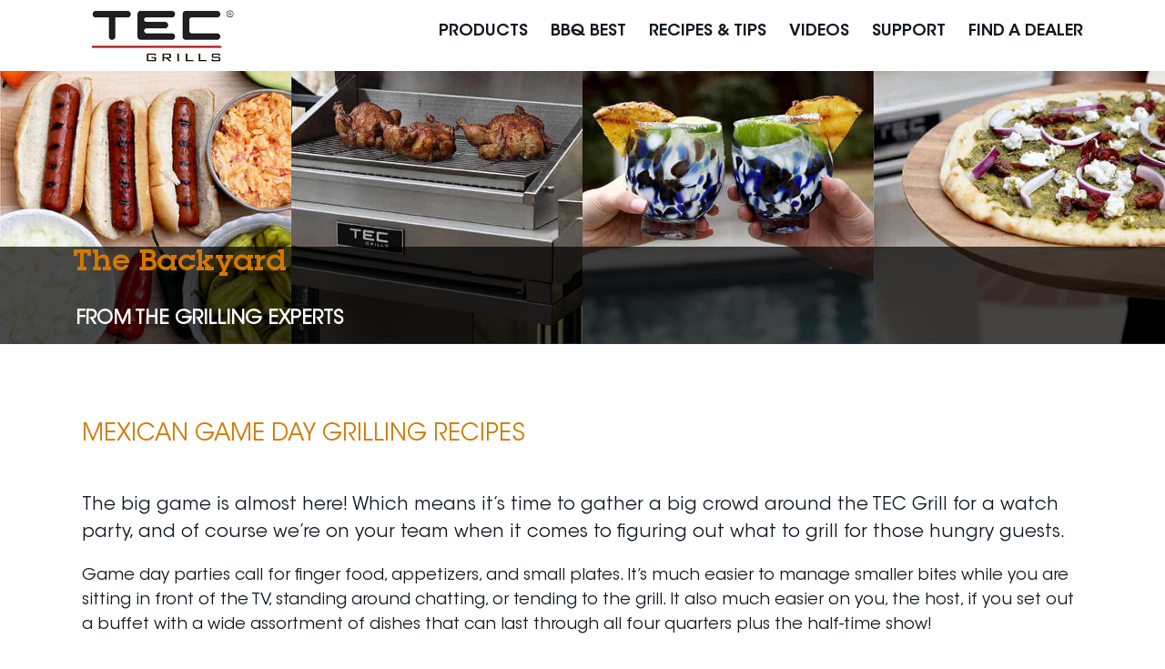

--- FILE ---
content_type: text/html; charset=UTF-8
request_url: https://tecgrills.com/mexican-game-day-grilling-recipes/
body_size: 23839
content:
<!DOCTYPE html>
<html class="avada-html-layout-wide avada-html-header-position-top" lang="en-US" prefix="og: http://ogp.me/ns# fb: http://ogp.me/ns/fb#">
<head>
	<!-- Google Tag Manager -->
<script>(function(w,d,s,l,i){w[l]=w[l]||[];w[l].push({'gtm.start':
new Date().getTime(),event:'gtm.js'});var f=d.getElementsByTagName(s)[0],
j=d.createElement(s),dl=l!='dataLayer'?'&l='+l:'';j.async=true;j.src=
'https://www.googletagmanager.com/gtm.js?id='+i+dl;f.parentNode.insertBefore(j,f);
})(window,document,'script','dataLayer','GTM-NTW6L3F');</script>
<!-- End Google Tag Manager -->
	<meta http-equiv="X-UA-Compatible" content="IE=edge" />
	<meta http-equiv="Content-Type" content="text/html; charset=utf-8"/>
	<meta name="viewport" content="width=device-width, initial-scale=1" />
	<meta name='robots' content='index, follow, max-image-preview:large, max-snippet:-1, max-video-preview:-1' />
	<style>img:is([sizes="auto" i], [sizes^="auto," i]) { contain-intrinsic-size: 3000px 1500px }</style>
	
	<!-- This site is optimized with the Yoast SEO plugin v22.0 - https://yoast.com/wordpress/plugins/seo/ -->
	<title>MEXICAN GAME DAY GRILLING RECIPES - TEC Infrared Grills</title>
	<meta name="description" content="Grilling recipes, tips, and techniques to throw a Mexican inspired game day party for Super Bowl, from the infrared grilling experts at TEC Grills." />
	<link rel="canonical" href="https://tecgrills.com/mexican-game-day-grilling-recipes/" />
	<meta property="og:locale" content="en_US" />
	<meta property="og:type" content="article" />
	<meta property="og:title" content="MEXICAN GAME DAY GRILLING RECIPES - TEC Infrared Grills" />
	<meta property="og:description" content="Grilling recipes, tips, and techniques to throw a Mexican inspired game day party for Super Bowl, from the infrared grilling experts at TEC Grills." />
	<meta property="og:url" content="https://tecgrills.com/mexican-game-day-grilling-recipes/" />
	<meta property="og:site_name" content="TEC Infrared Grills" />
	<meta property="article:published_time" content="2017-01-26T00:05:57+00:00" />
	<meta property="article:modified_time" content="2018-05-21T22:05:19+00:00" />
	<meta property="og:image" content="https://tecgrills.com/wp-content/uploads/2017/01/TEC-Grills-Game-Day-Recipes-Mexican-Meatballs-1.jpg" />
	<meta property="og:image:width" content="999" />
	<meta property="og:image:height" content="841" />
	<meta property="og:image:type" content="image/jpeg" />
	<meta name="author" content="Danielle Wecksler" />
	<meta name="twitter:card" content="summary_large_image" />
	<meta name="twitter:label1" content="Written by" />
	<meta name="twitter:data1" content="Danielle Wecksler" />
	<meta name="twitter:label2" content="Est. reading time" />
	<meta name="twitter:data2" content="6 minutes" />
	<script type="application/ld+json" class="yoast-schema-graph">{"@context":"https://schema.org","@graph":[{"@type":"WebPage","@id":"https://tecgrills.com/mexican-game-day-grilling-recipes/","url":"https://tecgrills.com/mexican-game-day-grilling-recipes/","name":"MEXICAN GAME DAY GRILLING RECIPES - TEC Infrared Grills","isPartOf":{"@id":"https://tecgrills.com/#website"},"primaryImageOfPage":{"@id":"https://tecgrills.com/mexican-game-day-grilling-recipes/#primaryimage"},"image":{"@id":"https://tecgrills.com/mexican-game-day-grilling-recipes/#primaryimage"},"thumbnailUrl":"https://tecgrills.com/wp-content/uploads/2017/01/TEC-Grills-Game-Day-Recipes-Mexican-Meatballs-1.jpg","datePublished":"2017-01-26T00:05:57+00:00","dateModified":"2018-05-21T22:05:19+00:00","author":{"@id":"https://tecgrills.com/#/schema/person/24ed8d55336f413c059d8c83212f2f8a"},"description":"Grilling recipes, tips, and techniques to throw a Mexican inspired game day party for Super Bowl, from the infrared grilling experts at TEC Grills.","breadcrumb":{"@id":"https://tecgrills.com/mexican-game-day-grilling-recipes/#breadcrumb"},"inLanguage":"en-US","potentialAction":[{"@type":"ReadAction","target":["https://tecgrills.com/mexican-game-day-grilling-recipes/"]}]},{"@type":"ImageObject","inLanguage":"en-US","@id":"https://tecgrills.com/mexican-game-day-grilling-recipes/#primaryimage","url":"https://tecgrills.com/wp-content/uploads/2017/01/TEC-Grills-Game-Day-Recipes-Mexican-Meatballs-1.jpg","contentUrl":"https://tecgrills.com/wp-content/uploads/2017/01/TEC-Grills-Game-Day-Recipes-Mexican-Meatballs-1.jpg","width":999,"height":841,"caption":"TEC Grills Game Day Recipes - Mexican Meatballs"},{"@type":"BreadcrumbList","@id":"https://tecgrills.com/mexican-game-day-grilling-recipes/#breadcrumb","itemListElement":[{"@type":"ListItem","position":1,"name":"Home","item":"https://tecgrills.com/"},{"@type":"ListItem","position":2,"name":"MEXICAN GAME DAY GRILLING RECIPES"}]},{"@type":"WebSite","@id":"https://tecgrills.com/#website","url":"https://tecgrills.com/","name":"TEC Infrared Grills","description":"","potentialAction":[{"@type":"SearchAction","target":{"@type":"EntryPoint","urlTemplate":"https://tecgrills.com/?s={search_term_string}"},"query-input":"required name=search_term_string"}],"inLanguage":"en-US"},{"@type":"Person","@id":"https://tecgrills.com/#/schema/person/24ed8d55336f413c059d8c83212f2f8a","name":"Danielle Wecksler"}]}</script>
	<!-- / Yoast SEO plugin. -->


<link rel='dns-prefetch' href='//collect.commerce.godaddy.com' />
<link rel="alternate" type="application/rss+xml" title="TEC Infrared Grills &raquo; Feed" href="https://tecgrills.com/feed/" />
<link rel="alternate" type="application/rss+xml" title="TEC Infrared Grills &raquo; Comments Feed" href="https://tecgrills.com/comments/feed/" />
					<link rel="shortcut icon" href="https://tecgrills.com/wp-content/uploads/2017/02/TEC-Grills-Favicon.png" type="image/x-icon" />
		
					<!-- Apple Touch Icon -->
			<link rel="apple-touch-icon" sizes="180x180" href="https://tecgrills.com/wp-content/uploads/2017/02/TEC-Infrared-Grills-Logo.png">
		
					<!-- Android Icon -->
			<link rel="icon" sizes="192x192" href="https://tecgrills.com/wp-content/uploads/2017/02/TEC-Infrared-Grills-Logo.png">
		
					<!-- MS Edge Icon -->
			<meta name="msapplication-TileImage" content="https://tecgrills.com/wp-content/uploads/2017/02/TEC-Infrared-Grills-Logo.png">
				
		<meta property="og:title" content="MEXICAN GAME DAY GRILLING RECIPES"/>
		<meta property="og:type" content="article"/>
		<meta property="og:url" content="https://tecgrills.com/mexican-game-day-grilling-recipes/"/>
		<meta property="og:site_name" content="TEC Infrared Grills"/>
		<meta property="og:description" content="The big game is almost here! Which means it’s time to gather a big crowd around the TEC Grill for a watch party, and of course we’re on your team when it comes to figuring out what to grill for those hungry guests.
Game day parties call for finger food, appetizers, and small plates. It’s much"/>

									<meta property="og:image" content="https://tecgrills.com/wp-content/uploads/2017/01/TEC-Grills-Game-Day-Recipes-Mexican-Meatballs-1.jpg"/>
									<!-- This site uses the Google Analytics by MonsterInsights plugin v8.23.1 - Using Analytics tracking - https://www.monsterinsights.com/ -->
							<script src="//www.googletagmanager.com/gtag/js?id=G-Y5G16X0LGD"  data-cfasync="false" data-wpfc-render="false" type="text/javascript" async></script>
			<script data-cfasync="false" data-wpfc-render="false" type="text/javascript">
				var mi_version = '8.23.1';
				var mi_track_user = true;
				var mi_no_track_reason = '';
				
								var disableStrs = [
										'ga-disable-G-Y5G16X0LGD',
									];

				/* Function to detect opted out users */
				function __gtagTrackerIsOptedOut() {
					for (var index = 0; index < disableStrs.length; index++) {
						if (document.cookie.indexOf(disableStrs[index] + '=true') > -1) {
							return true;
						}
					}

					return false;
				}

				/* Disable tracking if the opt-out cookie exists. */
				if (__gtagTrackerIsOptedOut()) {
					for (var index = 0; index < disableStrs.length; index++) {
						window[disableStrs[index]] = true;
					}
				}

				/* Opt-out function */
				function __gtagTrackerOptout() {
					for (var index = 0; index < disableStrs.length; index++) {
						document.cookie = disableStrs[index] + '=true; expires=Thu, 31 Dec 2099 23:59:59 UTC; path=/';
						window[disableStrs[index]] = true;
					}
				}

				if ('undefined' === typeof gaOptout) {
					function gaOptout() {
						__gtagTrackerOptout();
					}
				}
								window.dataLayer = window.dataLayer || [];

				window.MonsterInsightsDualTracker = {
					helpers: {},
					trackers: {},
				};
				if (mi_track_user) {
					function __gtagDataLayer() {
						dataLayer.push(arguments);
					}

					function __gtagTracker(type, name, parameters) {
						if (!parameters) {
							parameters = {};
						}

						if (parameters.send_to) {
							__gtagDataLayer.apply(null, arguments);
							return;
						}

						if (type === 'event') {
														parameters.send_to = monsterinsights_frontend.v4_id;
							var hookName = name;
							if (typeof parameters['event_category'] !== 'undefined') {
								hookName = parameters['event_category'] + ':' + name;
							}

							if (typeof MonsterInsightsDualTracker.trackers[hookName] !== 'undefined') {
								MonsterInsightsDualTracker.trackers[hookName](parameters);
							} else {
								__gtagDataLayer('event', name, parameters);
							}
							
						} else {
							__gtagDataLayer.apply(null, arguments);
						}
					}

					__gtagTracker('js', new Date());
					__gtagTracker('set', {
						'developer_id.dZGIzZG': true,
											});
										__gtagTracker('config', 'G-Y5G16X0LGD', {"forceSSL":"true"} );
															window.gtag = __gtagTracker;										(function () {
						/* https://developers.google.com/analytics/devguides/collection/analyticsjs/ */
						/* ga and __gaTracker compatibility shim. */
						var noopfn = function () {
							return null;
						};
						var newtracker = function () {
							return new Tracker();
						};
						var Tracker = function () {
							return null;
						};
						var p = Tracker.prototype;
						p.get = noopfn;
						p.set = noopfn;
						p.send = function () {
							var args = Array.prototype.slice.call(arguments);
							args.unshift('send');
							__gaTracker.apply(null, args);
						};
						var __gaTracker = function () {
							var len = arguments.length;
							if (len === 0) {
								return;
							}
							var f = arguments[len - 1];
							if (typeof f !== 'object' || f === null || typeof f.hitCallback !== 'function') {
								if ('send' === arguments[0]) {
									var hitConverted, hitObject = false, action;
									if ('event' === arguments[1]) {
										if ('undefined' !== typeof arguments[3]) {
											hitObject = {
												'eventAction': arguments[3],
												'eventCategory': arguments[2],
												'eventLabel': arguments[4],
												'value': arguments[5] ? arguments[5] : 1,
											}
										}
									}
									if ('pageview' === arguments[1]) {
										if ('undefined' !== typeof arguments[2]) {
											hitObject = {
												'eventAction': 'page_view',
												'page_path': arguments[2],
											}
										}
									}
									if (typeof arguments[2] === 'object') {
										hitObject = arguments[2];
									}
									if (typeof arguments[5] === 'object') {
										Object.assign(hitObject, arguments[5]);
									}
									if ('undefined' !== typeof arguments[1].hitType) {
										hitObject = arguments[1];
										if ('pageview' === hitObject.hitType) {
											hitObject.eventAction = 'page_view';
										}
									}
									if (hitObject) {
										action = 'timing' === arguments[1].hitType ? 'timing_complete' : hitObject.eventAction;
										hitConverted = mapArgs(hitObject);
										__gtagTracker('event', action, hitConverted);
									}
								}
								return;
							}

							function mapArgs(args) {
								var arg, hit = {};
								var gaMap = {
									'eventCategory': 'event_category',
									'eventAction': 'event_action',
									'eventLabel': 'event_label',
									'eventValue': 'event_value',
									'nonInteraction': 'non_interaction',
									'timingCategory': 'event_category',
									'timingVar': 'name',
									'timingValue': 'value',
									'timingLabel': 'event_label',
									'page': 'page_path',
									'location': 'page_location',
									'title': 'page_title',
									'referrer' : 'page_referrer',
								};
								for (arg in args) {
																		if (!(!args.hasOwnProperty(arg) || !gaMap.hasOwnProperty(arg))) {
										hit[gaMap[arg]] = args[arg];
									} else {
										hit[arg] = args[arg];
									}
								}
								return hit;
							}

							try {
								f.hitCallback();
							} catch (ex) {
							}
						};
						__gaTracker.create = newtracker;
						__gaTracker.getByName = newtracker;
						__gaTracker.getAll = function () {
							return [];
						};
						__gaTracker.remove = noopfn;
						__gaTracker.loaded = true;
						window['__gaTracker'] = __gaTracker;
					})();
									} else {
										console.log("");
					(function () {
						function __gtagTracker() {
							return null;
						}

						window['__gtagTracker'] = __gtagTracker;
						window['gtag'] = __gtagTracker;
					})();
									}
			</script>
				<!-- / Google Analytics by MonsterInsights -->
		<script type="text/javascript">
/* <![CDATA[ */
window._wpemojiSettings = {"baseUrl":"https:\/\/s.w.org\/images\/core\/emoji\/16.0.1\/72x72\/","ext":".png","svgUrl":"https:\/\/s.w.org\/images\/core\/emoji\/16.0.1\/svg\/","svgExt":".svg","source":{"concatemoji":"https:\/\/tecgrills.com\/wp-includes\/js\/wp-emoji-release.min.js?ver=6.8.3"}};
/*! This file is auto-generated */
!function(s,n){var o,i,e;function c(e){try{var t={supportTests:e,timestamp:(new Date).valueOf()};sessionStorage.setItem(o,JSON.stringify(t))}catch(e){}}function p(e,t,n){e.clearRect(0,0,e.canvas.width,e.canvas.height),e.fillText(t,0,0);var t=new Uint32Array(e.getImageData(0,0,e.canvas.width,e.canvas.height).data),a=(e.clearRect(0,0,e.canvas.width,e.canvas.height),e.fillText(n,0,0),new Uint32Array(e.getImageData(0,0,e.canvas.width,e.canvas.height).data));return t.every(function(e,t){return e===a[t]})}function u(e,t){e.clearRect(0,0,e.canvas.width,e.canvas.height),e.fillText(t,0,0);for(var n=e.getImageData(16,16,1,1),a=0;a<n.data.length;a++)if(0!==n.data[a])return!1;return!0}function f(e,t,n,a){switch(t){case"flag":return n(e,"\ud83c\udff3\ufe0f\u200d\u26a7\ufe0f","\ud83c\udff3\ufe0f\u200b\u26a7\ufe0f")?!1:!n(e,"\ud83c\udde8\ud83c\uddf6","\ud83c\udde8\u200b\ud83c\uddf6")&&!n(e,"\ud83c\udff4\udb40\udc67\udb40\udc62\udb40\udc65\udb40\udc6e\udb40\udc67\udb40\udc7f","\ud83c\udff4\u200b\udb40\udc67\u200b\udb40\udc62\u200b\udb40\udc65\u200b\udb40\udc6e\u200b\udb40\udc67\u200b\udb40\udc7f");case"emoji":return!a(e,"\ud83e\udedf")}return!1}function g(e,t,n,a){var r="undefined"!=typeof WorkerGlobalScope&&self instanceof WorkerGlobalScope?new OffscreenCanvas(300,150):s.createElement("canvas"),o=r.getContext("2d",{willReadFrequently:!0}),i=(o.textBaseline="top",o.font="600 32px Arial",{});return e.forEach(function(e){i[e]=t(o,e,n,a)}),i}function t(e){var t=s.createElement("script");t.src=e,t.defer=!0,s.head.appendChild(t)}"undefined"!=typeof Promise&&(o="wpEmojiSettingsSupports",i=["flag","emoji"],n.supports={everything:!0,everythingExceptFlag:!0},e=new Promise(function(e){s.addEventListener("DOMContentLoaded",e,{once:!0})}),new Promise(function(t){var n=function(){try{var e=JSON.parse(sessionStorage.getItem(o));if("object"==typeof e&&"number"==typeof e.timestamp&&(new Date).valueOf()<e.timestamp+604800&&"object"==typeof e.supportTests)return e.supportTests}catch(e){}return null}();if(!n){if("undefined"!=typeof Worker&&"undefined"!=typeof OffscreenCanvas&&"undefined"!=typeof URL&&URL.createObjectURL&&"undefined"!=typeof Blob)try{var e="postMessage("+g.toString()+"("+[JSON.stringify(i),f.toString(),p.toString(),u.toString()].join(",")+"));",a=new Blob([e],{type:"text/javascript"}),r=new Worker(URL.createObjectURL(a),{name:"wpTestEmojiSupports"});return void(r.onmessage=function(e){c(n=e.data),r.terminate(),t(n)})}catch(e){}c(n=g(i,f,p,u))}t(n)}).then(function(e){for(var t in e)n.supports[t]=e[t],n.supports.everything=n.supports.everything&&n.supports[t],"flag"!==t&&(n.supports.everythingExceptFlag=n.supports.everythingExceptFlag&&n.supports[t]);n.supports.everythingExceptFlag=n.supports.everythingExceptFlag&&!n.supports.flag,n.DOMReady=!1,n.readyCallback=function(){n.DOMReady=!0}}).then(function(){return e}).then(function(){var e;n.supports.everything||(n.readyCallback(),(e=n.source||{}).concatemoji?t(e.concatemoji):e.wpemoji&&e.twemoji&&(t(e.twemoji),t(e.wpemoji)))}))}((window,document),window._wpemojiSettings);
/* ]]> */
</script>

<link rel='stylesheet' id='stripe-main-styles-css' href='https://tecgrills.com/wp-content/mu-plugins/vendor/godaddy/mwc-core/assets/css/stripe-settings.css' type='text/css' media='all' />
<link rel='stylesheet' id='godaddy-payments-payinperson-main-styles-css' href='https://tecgrills.com/wp-content/mu-plugins/vendor/godaddy/mwc-core/assets/css/pay-in-person-method.css' type='text/css' media='all' />
<link rel='stylesheet' id='sbi_styles-css' href='https://tecgrills.com/wp-content/plugins/instagram-feed/css/sbi-styles.min.css?ver=6.2.8' type='text/css' media='all' />
<style id='wp-emoji-styles-inline-css' type='text/css'>

	img.wp-smiley, img.emoji {
		display: inline !important;
		border: none !important;
		box-shadow: none !important;
		height: 1em !important;
		width: 1em !important;
		margin: 0 0.07em !important;
		vertical-align: -0.1em !important;
		background: none !important;
		padding: 0 !important;
	}
</style>
<style id='woocommerce-inline-inline-css' type='text/css'>
.woocommerce form .form-row .required { visibility: visible; }
</style>
<link rel='stylesheet' id='wp-components-css' href='https://tecgrills.com/wp-includes/css/dist/components/style.min.css?ver=6.8.3' type='text/css' media='all' />
<link rel='stylesheet' id='godaddy-styles-css' href='https://tecgrills.com/wp-content/mu-plugins/vendor/wpex/godaddy-launch/includes/Dependencies/GoDaddy/Styles/build/latest.css?ver=2.0.2' type='text/css' media='all' />
<link rel='stylesheet' id='mwc-payments-payment-form-css' href='https://tecgrills.com/wp-content/mu-plugins/vendor/godaddy/mwc-core/assets/css/payment-form.css' type='text/css' media='all' />
<link rel='stylesheet' id='fusion-dynamic-css-css' href='https://tecgrills.com/wp-content/uploads/fusion-styles/bce4168986084700a95394616c1e8112.min.css?ver=3.8.2' type='text/css' media='all' />
<script type="text/javascript" src="https://tecgrills.com/wp-content/plugins/google-analytics-for-wordpress/assets/js/frontend-gtag.min.js?ver=8.23.1" id="monsterinsights-frontend-script-js"></script>
<script data-cfasync="false" data-wpfc-render="false" type="text/javascript" id='monsterinsights-frontend-script-js-extra'>/* <![CDATA[ */
var monsterinsights_frontend = {"js_events_tracking":"true","download_extensions":"doc,pdf,ppt,zip,xls,docx,pptx,xlsx","inbound_paths":"[]","home_url":"https:\/\/tecgrills.com","hash_tracking":"false","v4_id":"G-Y5G16X0LGD"};/* ]]> */
</script>
<script type="text/javascript" src="https://tecgrills.com/wp-includes/js/jquery/jquery.min.js?ver=3.7.1" id="jquery-core-js"></script>
<script type="text/javascript" src="https://tecgrills.com/wp-includes/js/jquery/jquery-migrate.min.js?ver=3.4.1" id="jquery-migrate-js"></script>
<script type="text/javascript" src="https://tecgrills.com/wp-content/plugins/revslider/public/assets/js/rbtools.min.js?ver=6.2.22" id="tp-tools-js"></script>
<script type="text/javascript" src="https://tecgrills.com/wp-content/plugins/revslider/public/assets/js/rs6.min.js?ver=6.2.22" id="revmin-js"></script>
<script type="text/javascript" src="https://tecgrills.com/wp-content/plugins/woocommerce/assets/js/jquery-blockui/jquery.blockUI.min.js?ver=2.7.0-wc.8.6.3" id="jquery-blockui-js" defer="defer" data-wp-strategy="defer"></script>
<script type="text/javascript" src="https://tecgrills.com/wp-content/plugins/woocommerce/assets/js/js-cookie/js.cookie.min.js?ver=2.1.4-wc.8.6.3" id="js-cookie-js" defer="defer" data-wp-strategy="defer"></script>
<script type="text/javascript" id="woocommerce-js-extra">
/* <![CDATA[ */
var woocommerce_params = {"ajax_url":"\/wp-admin\/admin-ajax.php","wc_ajax_url":"\/?wc-ajax=%%endpoint%%"};
/* ]]> */
</script>
<script type="text/javascript" src="https://tecgrills.com/wp-content/plugins/woocommerce/assets/js/frontend/woocommerce.min.js?ver=8.6.3" id="woocommerce-js" defer="defer" data-wp-strategy="defer"></script>
<script type="text/javascript" src="https://collect.commerce.godaddy.com/sdk.js" id="poynt-collect-sdk-js"></script>
<script type="text/javascript" id="mwc-payments-poynt-payment-form-js-extra">
/* <![CDATA[ */
var poyntPaymentFormI18n = {"errorMessages":{"genericError":"An error occurred, please try again or try an alternate form of payment.","missingCardDetails":"Missing card details.","missingBillingDetails":"Missing billing details."}};
/* ]]> */
</script>
<script type="text/javascript" src="https://tecgrills.com/wp-content/mu-plugins/vendor/godaddy/mwc-core/assets/js/payments/frontend/poynt.js" id="mwc-payments-poynt-payment-form-js"></script>
<link rel="https://api.w.org/" href="https://tecgrills.com/wp-json/" /><link rel="alternate" title="JSON" type="application/json" href="https://tecgrills.com/wp-json/wp/v2/posts/8621" /><link rel="EditURI" type="application/rsd+xml" title="RSD" href="https://tecgrills.com/xmlrpc.php?rsd" />
<meta name="generator" content="WordPress 6.8.3" />
<meta name="generator" content="WooCommerce 8.6.3" />
<link rel='shortlink' href='https://tecgrills.com/?p=8621' />
<link rel="alternate" title="oEmbed (JSON)" type="application/json+oembed" href="https://tecgrills.com/wp-json/oembed/1.0/embed?url=https%3A%2F%2Ftecgrills.com%2Fmexican-game-day-grilling-recipes%2F" />
<link rel="alternate" title="oEmbed (XML)" type="text/xml+oembed" href="https://tecgrills.com/wp-json/oembed/1.0/embed?url=https%3A%2F%2Ftecgrills.com%2Fmexican-game-day-grilling-recipes%2F&#038;format=xml" />
<!-- Google Tag Manager -->
<script>(function(w,d,s,l,i){w[l]=w[l]||[];w[l].push({'gtm.start':
new Date().getTime(),event:'gtm.js'});var f=d.getElementsByTagName(s)[0],
j=d.createElement(s),dl=l!='dataLayer'?'&l='+l:'';j.async=true;j.src=
'https://www.googletagmanager.com/gtm.js?id='+i+dl;f.parentNode.insertBefore(j,f);
})(window,document,'script','dataLayer','');</script>
<!-- End Google Tag Manager -->
<style type="text/css" id="css-fb-visibility">@media screen and (max-width: 640px){body:not(.fusion-builder-ui-wireframe) .fusion-no-small-visibility{display:none !important;}body:not(.fusion-builder-ui-wireframe) .sm-text-align-center{text-align:center !important;}body:not(.fusion-builder-ui-wireframe) .sm-text-align-left{text-align:left !important;}body:not(.fusion-builder-ui-wireframe) .sm-text-align-right{text-align:right !important;}body:not(.fusion-builder-ui-wireframe) .fusion-absolute-position-small{position:absolute;top:auto;width:100%;}}@media screen and (min-width: 641px) and (max-width: 1024px){body:not(.fusion-builder-ui-wireframe) .fusion-no-medium-visibility{display:none !important;}body:not(.fusion-builder-ui-wireframe) .md-text-align-center{text-align:center !important;}body:not(.fusion-builder-ui-wireframe) .md-text-align-left{text-align:left !important;}body:not(.fusion-builder-ui-wireframe) .md-text-align-right{text-align:right !important;}body:not(.fusion-builder-ui-wireframe) .fusion-absolute-position-medium{position:absolute;top:auto;width:100%;}}@media screen and (min-width: 1025px){body:not(.fusion-builder-ui-wireframe) .fusion-no-large-visibility{display:none !important;}body:not(.fusion-builder-ui-wireframe) .lg-text-align-center{text-align:center !important;}body:not(.fusion-builder-ui-wireframe) .lg-text-align-left{text-align:left !important;}body:not(.fusion-builder-ui-wireframe) .lg-text-align-right{text-align:right !important;}body:not(.fusion-builder-ui-wireframe) .fusion-absolute-position-large{position:absolute;top:auto;width:100%;}}</style>	<noscript><style>.woocommerce-product-gallery{ opacity: 1 !important; }</style></noscript>
	
<!-- Meta Pixel Code -->
<script type='text/javascript'>
!function(f,b,e,v,n,t,s){if(f.fbq)return;n=f.fbq=function(){n.callMethod?
n.callMethod.apply(n,arguments):n.queue.push(arguments)};if(!f._fbq)f._fbq=n;
n.push=n;n.loaded=!0;n.version='2.0';n.queue=[];t=b.createElement(e);t.async=!0;
t.src=v;s=b.getElementsByTagName(e)[0];s.parentNode.insertBefore(t,s)}(window,
document,'script','https://connect.facebook.net/en_US/fbevents.js?v=next');
</script>
<!-- End Meta Pixel Code -->

      <script type='text/javascript'>
        var url = window.location.origin + '?ob=open-bridge';
        fbq('set', 'openbridge', '167784980806571', url);
      </script>
    <script type='text/javascript'>fbq('init', '167784980806571', {}, {
    "agent": "wordpress-6.8.3-3.0.14"
})</script><script type='text/javascript'>
    fbq('track', 'PageView', []);
  </script>
<!-- Meta Pixel Code -->
<noscript>
<img height="1" width="1" style="display:none" alt="fbpx"
src="https://www.facebook.com/tr?id=167784980806571&ev=PageView&noscript=1" />
</noscript>
<!-- End Meta Pixel Code -->
<meta name="generator" content="Powered by Slider Revolution 6.2.22 - responsive, Mobile-Friendly Slider Plugin for WordPress with comfortable drag and drop interface." />
<link rel="icon" href="https://tecgrills.com/wp-content/uploads/2023/06/cropped-TEC-Favicon-32x32.jpg" sizes="32x32" />
<link rel="icon" href="https://tecgrills.com/wp-content/uploads/2023/06/cropped-TEC-Favicon-192x192.jpg" sizes="192x192" />
<link rel="apple-touch-icon" href="https://tecgrills.com/wp-content/uploads/2023/06/cropped-TEC-Favicon-180x180.jpg" />
<meta name="msapplication-TileImage" content="https://tecgrills.com/wp-content/uploads/2023/06/cropped-TEC-Favicon-270x270.jpg" />
<script type="text/javascript">function setREVStartSize(e){
			//window.requestAnimationFrame(function() {				 
				window.RSIW = window.RSIW===undefined ? window.innerWidth : window.RSIW;	
				window.RSIH = window.RSIH===undefined ? window.innerHeight : window.RSIH;	
				try {								
					var pw = document.getElementById(e.c).parentNode.offsetWidth,
						newh;
					pw = pw===0 || isNaN(pw) ? window.RSIW : pw;
					e.tabw = e.tabw===undefined ? 0 : parseInt(e.tabw);
					e.thumbw = e.thumbw===undefined ? 0 : parseInt(e.thumbw);
					e.tabh = e.tabh===undefined ? 0 : parseInt(e.tabh);
					e.thumbh = e.thumbh===undefined ? 0 : parseInt(e.thumbh);
					e.tabhide = e.tabhide===undefined ? 0 : parseInt(e.tabhide);
					e.thumbhide = e.thumbhide===undefined ? 0 : parseInt(e.thumbhide);
					e.mh = e.mh===undefined || e.mh=="" || e.mh==="auto" ? 0 : parseInt(e.mh,0);		
					if(e.layout==="fullscreen" || e.l==="fullscreen") 						
						newh = Math.max(e.mh,window.RSIH);					
					else{					
						e.gw = Array.isArray(e.gw) ? e.gw : [e.gw];
						for (var i in e.rl) if (e.gw[i]===undefined || e.gw[i]===0) e.gw[i] = e.gw[i-1];					
						e.gh = e.el===undefined || e.el==="" || (Array.isArray(e.el) && e.el.length==0)? e.gh : e.el;
						e.gh = Array.isArray(e.gh) ? e.gh : [e.gh];
						for (var i in e.rl) if (e.gh[i]===undefined || e.gh[i]===0) e.gh[i] = e.gh[i-1];
											
						var nl = new Array(e.rl.length),
							ix = 0,						
							sl;					
						e.tabw = e.tabhide>=pw ? 0 : e.tabw;
						e.thumbw = e.thumbhide>=pw ? 0 : e.thumbw;
						e.tabh = e.tabhide>=pw ? 0 : e.tabh;
						e.thumbh = e.thumbhide>=pw ? 0 : e.thumbh;					
						for (var i in e.rl) nl[i] = e.rl[i]<window.RSIW ? 0 : e.rl[i];
						sl = nl[0];									
						for (var i in nl) if (sl>nl[i] && nl[i]>0) { sl = nl[i]; ix=i;}															
						var m = pw>(e.gw[ix]+e.tabw+e.thumbw) ? 1 : (pw-(e.tabw+e.thumbw)) / (e.gw[ix]);					
						newh =  (e.gh[ix] * m) + (e.tabh + e.thumbh);
					}				
					if(window.rs_init_css===undefined) window.rs_init_css = document.head.appendChild(document.createElement("style"));					
					document.getElementById(e.c).height = newh+"px";
					window.rs_init_css.innerHTML += "#"+e.c+"_wrapper { height: "+newh+"px }";				
				} catch(e){
					console.log("Failure at Presize of Slider:" + e)
				}					   
			//});
		  };</script>
		<style type="text/css" id="wp-custom-css">
			
.hm-day-popup .out-border .hm-day-popup-body figure {
    position: relative;
    margin: 0 0 3px;
}
.hm-day-popup .desc p:empty {
    display: none;
}
.hm-day-popup .content-wrap {
    padding: 0 40px 10px;
}
.hm-day-popup .content-wrap h2.title {
    font-weight: bold;
    letter-spacing: 3px;
    font-size: 46px;
    margin-bottom: 0;
}
.hm-day-popup .desc p:last-child {
max-width: 320px;
    padding-bottom: 40px;
}
.badge-img {
    max-width: 86px;
    position: absolute;
    left: 20px;
    top: 204px;
}

.hm-day-popup .desc h6{
	font-weight:normal;
}
.hm-day-popup .desc .pt-popup {
    position: absolute;
    top: 110px;
    width: 100%;
    font-weight: bold;
    letter-spacing: 3px;
}



@media only screen and (max-width:767px){
	.hm-day-popup .out-border .hm-day-popup-body {
    border-radius: 0;
}
	.hm-day-popup .content-wrap {
    padding: 0 0px 0;
}
	.hm-day-popup .desc {
    padding: 10px 20px;
}
	.hm-day-popup .out-border .hm-day-popup-body figure {
    margin: 0 0 13px;
}
	.hm-day-popup .desc h6:before {
    width: 100%;
}
.badge-img {
    max-width: 56px;
    left: 30px;
    top: 40px;
}
	
	.popmake.pum-container.pum-responsive.pum-responsive-medium {
    left: 0 !important;
}
	
	.hm-day-popup .desc p:last-child {
    padding-bottom: 10px;
}
	.hm-day-popup .desc .pt-popup {
    position: static;
}
	
}		</style>
				<script type="text/javascript">
			var doc = document.documentElement;
			doc.setAttribute( 'data-useragent', navigator.userAgent );
		</script>
		
	</head>

<body class="wp-singular post-template-default single single-post postid-8621 single-format-standard wp-theme-Avada theme-Avada woocommerce-no-js fusion-image-hovers fusion-pagination-sizing fusion-button_size-small fusion-button_type-flat fusion-button_span-no avada-image-rollover-circle-no avada-image-rollover-no fusion-body ltr no-tablet-sticky-header no-mobile-sticky-header no-mobile-slidingbar fusion-disable-outline fusion-sub-menu-fade mobile-logo-pos-left layout-wide-mode avada-has-boxed-modal-shadow-none layout-scroll-offset-full avada-has-zero-margin-offset-top fusion-top-header menu-text-align-center fusion-woo-product-design-classic fusion-woo-shop-page-columns-4 fusion-woo-related-columns-3 fusion-woo-archive-page-columns-3 woo-sale-badge-circle woo-outofstock-badge-top_bar mobile-menu-design-modern fusion-show-pagination-text fusion-header-layout-v1 avada-responsive avada-footer-fx-none avada-menu-highlight-style-bar fusion-search-form-classic fusion-main-menu-search-overlay fusion-avatar-square avada-sticky-shrinkage avada-dropdown-styles avada-blog-layout-large avada-blog-archive-layout-large avada-header-shadow-no avada-menu-icon-position-left avada-has-mainmenu-dropdown-divider avada-has-breadcrumb-mobile-hidden avada-has-titlebar-bar_and_content avada-has-pagination-padding avada-flyout-menu-direction-fade avada-ec-views-v1" data-awb-post-id="8621">
	<!-- Google Tag Manager (noscript) -->
<noscript><iframe src="https://www.googletagmanager.com/ns.html?id=GTM-NTW6L3F"
height="0" width="0" style="display:none;visibility:hidden"></iframe></noscript>
<!-- End Google Tag Manager (noscript) -->
		<a class="skip-link screen-reader-text" href="#content">Skip to content</a>

	<div id="boxed-wrapper">
		<div class="fusion-sides-frame"></div>
		<div id="wrapper" class="fusion-wrapper">
			<div id="home" style="position:relative;top:-1px;"></div>
			
				
			<header class="fusion-header-wrapper">
				<div class="fusion-header-v1 fusion-logo-alignment fusion-logo-left fusion-sticky-menu- fusion-sticky-logo- fusion-mobile-logo-1  fusion-mobile-menu-design-modern">
					<div class="fusion-header-sticky-height"></div>
<div class="fusion-header">
	<div class="fusion-row">
					<div class="fusion-logo" data-margin-top="5px" data-margin-bottom="5px" data-margin-left="0px" data-margin-right="0px">
			<a class="fusion-logo-link"  href="https://tecgrills.com/" >

						<!-- standard logo -->
			<img src="https://tecgrills.com/wp-content/uploads/2019/02/TEC-Grills-Home-Logo-2019.png" srcset="https://tecgrills.com/wp-content/uploads/2019/02/TEC-Grills-Home-Logo-2019.png 1x" width="169" height="68" alt="TEC Infrared Grills Logo" data-retina_logo_url="" class="fusion-standard-logo" />

											<!-- mobile logo -->
				<img src="https://tecgrills.com/wp-content/uploads/2019/02/TEC-Grills-Home-Logo-2019.png" srcset="https://tecgrills.com/wp-content/uploads/2019/02/TEC-Grills-Home-Logo-2019.png 1x" width="169" height="68" alt="TEC Infrared Grills Logo" data-retina_logo_url="" class="fusion-mobile-logo" />
			
					</a>
		</div>		<nav class="fusion-main-menu" aria-label="Main Menu"><div class="fusion-overlay-search">		<form role="search" class="searchform fusion-search-form  fusion-search-form-classic" method="get" action="https://tecgrills.com/">
			<div class="fusion-search-form-content">

				
				<div class="fusion-search-field search-field">
					<label><span class="screen-reader-text">Search for:</span>
													<input type="search" value="" name="s" class="s" placeholder="Search..." required aria-required="true" aria-label="Search..."/>
											</label>
				</div>
				<div class="fusion-search-button search-button">
					<input type="submit" class="fusion-search-submit searchsubmit" aria-label="Search" value="&#xf002;" />
									</div>

				
			</div>


			
		</form>
		<div class="fusion-search-spacer"></div><a href="#" role="button" aria-label="Close Search" class="fusion-close-search"></a></div><ul id="menu-main-menu" class="fusion-menu"><li  id="menu-item-8818"  class="menu-item menu-item-type-custom menu-item-object-custom menu-item-has-children menu-item-8818 fusion-dropdown-menu"  data-item-id="8818"><a  href="#" class="fusion-bar-highlight"><span class="menu-text">PRODUCTS</span></a><ul class="sub-menu"><li  id="menu-item-10196"  class="menu-item menu-item-type-post_type menu-item-object-page menu-item-10196 fusion-dropdown-submenu" ><a  href="https://tecgrills.com/built-in/" class="fusion-bar-highlight"><span>BUILT-IN GRILLS</span></a></li><li  id="menu-item-8669"  class="menu-item menu-item-type-post_type menu-item-object-page menu-item-8669 fusion-dropdown-submenu" ><a  href="https://tecgrills.com/freestanding/" class="fusion-bar-highlight"><span>FREESTANDING GRILLS</span></a></li><li  id="menu-item-8670"  class="menu-item menu-item-type-post_type menu-item-object-page menu-item-8670 fusion-dropdown-submenu" ><a  href="https://tecgrills.com/portable/" class="fusion-bar-highlight"><span>PORTABLE GRILLS</span></a></li><li  id="menu-item-8667"  class="menu-item menu-item-type-post_type menu-item-object-page menu-item-8667 fusion-dropdown-submenu" ><a  href="https://tecgrills.com/grill-accessories/" class="fusion-bar-highlight"><span>ACCESSORIES</span></a></li><li  id="menu-item-9101"  class="menu-item menu-item-type-post_type menu-item-object-page menu-item-9101 fusion-dropdown-submenu" ><a  href="https://tecgrills.com/outdoor-kitchen-components/" class="fusion-bar-highlight"><span>OUTDOOR KITCHEN</span></a></li><li  id="menu-item-10980"  class="menu-item menu-item-type-post_type menu-item-object-page menu-item-10980 fusion-dropdown-submenu" ><a  href="https://tecgrills.com/tec-catalog-2/" class="fusion-bar-highlight"><span>TEC CATALOG</span></a></li></ul></li><li  id="menu-item-10869"  class="menu-item menu-item-type-post_type menu-item-object-page menu-item-10869"  data-item-id="10869"><a  href="https://tecgrills.com/bbqbest/" class="fusion-bar-highlight"><span class="menu-text">BBQ BEST</span></a></li><li  id="menu-item-8672"  class="menu-item menu-item-type-post_type menu-item-object-page menu-item-8672"  data-item-id="8672"><a  href="https://tecgrills.com/backyard/" class="fusion-bar-highlight"><span class="menu-text">RECIPES &#038; TIPS</span></a></li><li  id="menu-item-9605"  class="menu-item menu-item-type-post_type menu-item-object-page menu-item-9605"  data-item-id="9605"><a  href="https://tecgrills.com/backyard-video-library/" class="fusion-bar-highlight"><span class="menu-text">VIDEOS</span></a></li><li  id="menu-item-8673"  class="menu-item menu-item-type-post_type menu-item-object-page menu-item-has-children menu-item-8673 fusion-dropdown-menu"  data-item-id="8673"><a  href="https://tecgrills.com/support/" class="fusion-bar-highlight"><span class="menu-text">SUPPORT</span></a><ul class="sub-menu"><li  id="menu-item-10425"  class="menu-item menu-item-type-post_type menu-item-object-page menu-item-10425 fusion-dropdown-submenu" ><a  href="https://tecgrills.com/contact/" class="fusion-bar-highlight"><span>Contact Us</span></a></li></ul></li><li  id="menu-item-8674"  class="menu-item menu-item-type-post_type menu-item-object-page menu-item-8674"  data-item-id="8674"><a  href="https://tecgrills.com/find-a-dealer/" class="fusion-bar-highlight"><span class="menu-text">FIND A DEALER</span></a></li></ul></nav>	<div class="fusion-mobile-menu-icons">
							<a href="#" class="fusion-icon awb-icon-bars" aria-label="Toggle mobile menu" aria-expanded="false"></a>
		
		
		
			</div>

<nav class="fusion-mobile-nav-holder fusion-mobile-menu-text-align-center" aria-label="Main Menu Mobile"></nav>

					</div>
</div>
				</div>
				<div class="fusion-clearfix"></div>
			</header>
							
						<div id="sliders-container" class="fusion-slider-visibility">
						<script type="text/javascript" src="//tecgrills.com/wp-content/plugins/revslider/public/assets/js/rbtools.min.js?rev=6.2.22"></script>
			<script type="text/javascript" src="//tecgrills.com/wp-content/plugins/revslider/public/assets/js/rs6.min.js?rev=6.2.22"></script>

<div class="fusion-slider-revolution rev_slider_wrapper">			<!-- START BackyardGrilling Experts REVOLUTION SLIDER 6.2.22 --><p class="rs-p-wp-fix"></p>
			<rs-module-wrap id="rev_slider_62_1_wrapper" data-source="gallery" style="background:#E9E9E9;padding:0;margin:0px auto;margin-top:0;margin-bottom:0;max-width:;">
				<rs-module id="rev_slider_62_1" style="" data-version="6.2.22">
					<rs-slides>
						<rs-slide data-key="rs-79" data-title="Slide" data-anim="ei:d;eo:d;s:10;r:0;t:notransition;sl:7;">
							<img src="//tecgrills.com/wp-content/plugins/revslider/public/assets/assets/dummy.png" title="Web" width="1920" height="450" data-lazyload="//www.tecgrills.com/wp-content/uploads/2020/06/Tec-BlogSlider-01.jpg" data-bg="p:center top;" class="rev-slidebg" data-no-retina>
<!--
							--><h1
								id="slider-62-slide-79-layer-3" 
								class="rs-layer"
								data-type="text"
								data-color="rgba(213, 120, 0, 1)"
								data-rsp_ch="on"
								data-xy="xo:120px;yo:306px;"
								data-text="s:50;l:22;fw:500;a:inherit;"
								data-frame_0="o:1;tp:600;"
								data-frame_1="tp:600;sR:10;"
								data-frame_999="tp:600;st:w;sR:8690;"
								style="z-index:6;font-family:Lubalin-Graph-Std-Demi;"
							>The Backyard 
							</h1><!--

							--><h2
								id="slider-62-slide-79-layer-5" 
								class="rs-layer"
								data-type="text"
								data-color="rgba(255, 255, 255, 1)"
								data-rsp_ch="on"
								data-xy="xo:125px;yo:393px;"
								data-text="s:32;l:32;fw:800;a:inherit;"
								data-frame_0="tp:600;"
								data-frame_1="tp:600;sR:10;"
								data-frame_999="o:0;tp:600;st:w;sR:8690;"
								style="z-index:7;font-family:ITC-Avant-Garde-Std-Bk;"
							>FROM THE GRILLING EXPERTS 
							</h2><!--

							--><rs-layer
								id="slider-62-slide-79-layer-6" 
								class="tp-shape tp-shapewrapper"
								data-type="shape"
								data-rsp_ch="on"
								data-xy="yo:290px;"
								data-text="fw:800;a:inherit;"
								data-dim="w:100%;h:162px;"
								data-frame_0="tp:600;"
								data-frame_1="tp:600;sR:10;"
								data-frame_999="o:0;tp:600;st:w;sR:8690;"
								style="z-index:5;background-color:rgba(0,0,0,0.7);"
							> 
							</rs-layer><!--
-->						</rs-slide>
					</rs-slides>
				</rs-module>
				<script type="text/javascript">
					setREVStartSize({c: 'rev_slider_62_1',rl:[1240,1240,778,480],el:[450,450,450,450],gw:[1920,1920,1280,980],gh:[450,450,450,450],type:'standard',justify:'',layout:'fullwidth',mh:"0"});
					var	revapi62,
						tpj;
					function revinit_revslider621() {
					jQuery(function() {
						tpj = jQuery;
						revapi62 = tpj("#rev_slider_62_1");
						tpj.noConflict();
						if(revapi62==undefined || revapi62.revolution == undefined){
							revslider_showDoubleJqueryError("rev_slider_62_1");
						}else{
							revapi62.revolution({
								visibilityLevels:"1240,1240,778,480",
								gridwidth:"1920,1920,1280,980",
								gridheight:"450,450,450,450",
								lazyType:"smart",
								perspectiveType:"local",
								editorheight:"450,450,450,450",
								responsiveLevels:"1240,1240,778,480",
								progressBar:{disableProgressBar:true},
								navigation: {
									mouseScrollNavigation:false,
									touch: {
										touchenabled:true,
										swipe_threshold:0
									}
								},
								fallbacks: {
									allowHTML5AutoPlayOnAndroid:true
								},
							});
						}
						
					});
					} // End of RevInitScript
				var once_revslider621 = false;
				if (document.readyState === "loading") {document.addEventListener('readystatechange',function() { if((document.readyState === "interactive" || document.readyState === "complete") && !once_revslider621 ) { once_revslider621 = true; revinit_revslider621();}});} else {once_revslider621 = true; revinit_revslider621();}
				</script>
			</rs-module-wrap>
			<!-- END REVOLUTION SLIDER -->
</div>		</div>
				
				
			
			<section class="avada-page-titlebar-wrapper" aria-label="Page Title Bar">
	<div class="fusion-page-title-bar fusion-page-title-bar-breadcrumbs fusion-page-title-bar-left">
		<div class="fusion-page-title-row">
			<div class="fusion-page-title-wrapper">
				<div class="fusion-page-title-captions">

					
					
				</div>

													
			</div>
		</div>
	</div>
</section>

						<main id="main" class="clearfix ">
				<div class="fusion-row" style="">

<section id="content" style="width: 100%;">
	
					<article id="post-8621" class="post post-8621 type-post status-publish format-standard has-post-thumbnail hentry category-beef category-blog category-chicken category-from-the-experts category-grilling-tips-and-techniques category-recipes category-vegetables tag-game-day tag-grilling-recipes tag-grills tag-mexican tag-mexican-recipes tag-super-bowl tag-tailgating tag-tec-grills tag-tec-infrared-grills">
						
				
															<h1 class="entry-title fusion-post-title">MEXICAN GAME DAY GRILLING RECIPES</h1>										<div class="post-content">
				<div class="fusion-fullwidth fullwidth-box fusion-builder-row-1 nonhundred-percent-fullwidth non-hundred-percent-height-scrolling" style="background-color: rgba(255,255,255,0);background-position: center center;background-repeat: no-repeat;padding-top:0px;padding-right:0px;padding-bottom:0px;padding-left:0px;margin-bottom: 0px;margin-top: 0px;border-width: 0px 0px 0px 0px;border-color:#eae9e9;border-style:solid;" ><div class="fusion-builder-row fusion-row"><div class="fusion-layout-column fusion_builder_column fusion-builder-column-0 fusion_builder_column_1_1 1_1 fusion-one-full fusion-column-first fusion-column-last" style="margin-top:0px;margin-bottom:0px;"><div class="fusion-column-wrapper fusion-flex-column-wrapper-legacy" style="background-position:left top;background-repeat:no-repeat;-webkit-background-size:cover;-moz-background-size:cover;-o-background-size:cover;background-size:cover;padding: 0px 0px 0px 0px;"><div class="fusion-text fusion-text-1"><h4>The big game is almost here! Which means it’s time to gather a big crowd around the TEC Grill for a watch party, and of course we’re on your team when it comes to figuring out what to grill for those hungry guests.</h4>
<p>Game day parties call for finger food, appetizers, and small plates. It’s much easier to manage smaller bites while you are sitting in front of the TV, standing around chatting, or tending to the grill. It also much easier on you, the host, if you set out a buffet with a wide assortment of dishes that can last through all four quarters plus the half-time show!</p>
<p>Use chafing dishes and crock-pots to keep hot things hot, and trays lined with ice to keep cold things cold. That way, you can set everything out right when guests start to arrive. This keeps you from having to spend the day tending the grill (unless you want to!), so you can sit down and enjoy the game with your guests.</p>
<p>To help manage the menu, come up with a theme for the food. Everyone loves Mexican and Tex-Mex recipes, so a Fiesta party is one of our favorite themes. It lends itself very easily to grilling the entire menu on your TEC Grill, which means your kitchen will stay clean too.</p>
<p><center><img fetchpriority="high" decoding="async" class="alignnone size-medium wp-image-8623" src="https://tecgrills.com/wp-content/uploads/2017/01/TEC-Grills-Game-Day-Recipes-Grill-Everything-300x219.jpg" alt="TEC Grills Game Day Recipes" width="300" height="219" srcset="https://tecgrills.com/wp-content/uploads/2017/01/TEC-Grills-Game-Day-Recipes-Grill-Everything-300x219.jpg 300w, https://tecgrills.com/wp-content/uploads/2017/01/TEC-Grills-Game-Day-Recipes-Grill-Everything-500x366.jpg 500w, https://tecgrills.com/wp-content/uploads/2017/01/TEC-Grills-Game-Day-Recipes-Grill-Everything-700x512.jpg 700w, https://tecgrills.com/wp-content/uploads/2017/01/TEC-Grills-Game-Day-Recipes-Grill-Everything-768x561.jpg 768w, https://tecgrills.com/wp-content/uploads/2017/01/TEC-Grills-Game-Day-Recipes-Grill-Everything.jpg 1000w" sizes="(max-width: 300px) 100vw, 300px" /></center>&nbsp;</p>
<p>In addition to our favorite Mexican game day grilling recipes below, round out your buffet with these ideas:</p>
<p><span style="color: #800000;"><a style="color: #800000;" href="https://www.buzzfeed.com/alisonroman/smoking-an-avocado-is-awesome-and-you-should-do-it?utm_term=.huo3yPRrK#.alPjXqGZ2" target="_blank" rel="noopener noreferrer">Smoked Avocado Guacamole</a></span></p>
<p><span style="color: #800000;"><a style="color: #800000;" href="http://www.myrecipes.com/recipe/chorizo-goat-cheese-peppers" target="_blank" rel="noopener noreferrer">Chorizo, Rice, and Pepper Jack Stuffed Peppers</a></span></p>
<p><span style="color: #800000;"><a style="color: #800000;" href="http://www.delish.com/cooking/recipe-ideas/recipes/a43651/grilled-skirt-steak-quesadillas-tomatillo-recipe/" target="_blank" rel="noopener noreferrer">Grilled Skirt Steak Quesadillas with Tomatillo Sauce</a></span></p>
<p>And of course, don’t forget the margaritas, micheladas, and cold beer to go alongside the food!</p>
<p><strong><em>Pulled Chicken Taco Boats</em></strong></p>
<p>Taco boats are much easier to manage at a party than a taco shell. Put out all the toppings on a buffet, and let your guests dress their own boat.</p>
<p><center><img decoding="async" class="alignnone size-medium wp-image-8625" src="https://tecgrills.com/wp-content/uploads/2017/01/TEC-Grills-Game-Day-Recipes-Taco-Boats-300x300.jpg" alt="TEC Grills Game Day Recipes - Pulled Chicken Taco Boats" width="300" height="300" srcset="https://tecgrills.com/wp-content/uploads/2017/01/TEC-Grills-Game-Day-Recipes-Taco-Boats-100x100.jpg 100w, https://tecgrills.com/wp-content/uploads/2017/01/TEC-Grills-Game-Day-Recipes-Taco-Boats-150x150.jpg 150w, https://tecgrills.com/wp-content/uploads/2017/01/TEC-Grills-Game-Day-Recipes-Taco-Boats-300x300.jpg 300w, https://tecgrills.com/wp-content/uploads/2017/01/TEC-Grills-Game-Day-Recipes-Taco-Boats-400x400.jpg 400w, https://tecgrills.com/wp-content/uploads/2017/01/TEC-Grills-Game-Day-Recipes-Taco-Boats.jpg 500w" sizes="(max-width: 300px) 100vw, 300px" /></center>&nbsp;</p>
<p>2 chicken breasts (either boneless or bone-in)<br />
1 cup prepared chunky salsa, plus more for serving<br />
1 package flour tortilla taco boats<br />
Avocado<br />
Sour cream<br />
Cheddar cheese<br />
Cilantro<br />
Sliced black olives<br />
Jalapeno peppers, fresh or pickled</p>
<p>1. Place the chicken in a large ziptop bag, and add the 1 cup of salsa. Close bag, and turn over to coat chicken completely with the salsa.<br />
2. Marinate for 30 minutes to 1 hour in the refrigerator.<br />
3. Preheat the grill on medium heat with the hood closed.<br />
4. When the grill is hot, remove the chicken from the bag and place on the hot grill (discard the salsa). Grill until the chicken is cooked through and the internal temperature is 160 degrees F.<br />
5. Remove chicken from the grill and let cool slightly.<br />
6. When the chicken is cool enough to handle, pull the meat from the bones and shred.<br />
7. Warm the flour tortilla boats in the oven, and heat the refried beans.<br />
8. Set out all the ingredients, and let guests assemble their own.</p>
<p><strong><span style="color: #000000;"><em>Hot Grilled Corn and Chile Dip</em></span></strong></p>
<p>You have to have some kind of hot, gooey, cheesy dip at a game day party! This version will not disappoint, as it gets an extra boost of flavor from grilling the corn and chiles ahead of time. Can’t find poblanos? Go with whatever chile you have available. Serve with Fritos, tortilla chips, or even try it with pork rinds!</p>
<p><center><img decoding="async" class="alignnone wp-image-8622 size-medium" src="https://tecgrills.com/wp-content/uploads/2017/01/TEC-Grills-Game-Day-Recipes-Corn-Dip-300x231.jpg" alt="TEC Grills Game Day Recipes - Hot Corn and Chile Dip" width="300" height="231" srcset="https://tecgrills.com/wp-content/uploads/2017/01/TEC-Grills-Game-Day-Recipes-Corn-Dip-300x231.jpg 300w, https://tecgrills.com/wp-content/uploads/2017/01/TEC-Grills-Game-Day-Recipes-Corn-Dip-500x386.jpg 500w, https://tecgrills.com/wp-content/uploads/2017/01/TEC-Grills-Game-Day-Recipes-Corn-Dip-700x540.jpg 700w, https://tecgrills.com/wp-content/uploads/2017/01/TEC-Grills-Game-Day-Recipes-Corn-Dip-768x592.jpg 768w, https://tecgrills.com/wp-content/uploads/2017/01/TEC-Grills-Game-Day-Recipes-Corn-Dip.jpg 1000w" sizes="(max-width: 300px) 100vw, 300px" /></center><center></center>&nbsp;</p>
<p>6 ears corn, shucked<br />
4 poblano peppers<br />
1 red bell pepper<br />
4 green onions<br />
8 ounces sour cream<br />
8 ounces white cheddar, grated<br />
1 clove garlic, minced<br />
1/2 lime, juiced<br />
1 tablespoon hot sauce (or more if you want it spicier)</p>
<p>1. Preheat grill on high heat.<br />
2. When the grill is hot, place the corn, peppers, and green onions on the grill.<br />
3. Grill, turning occasionally until charred all over. Remove from the grill. Turn grill down to medium-low heat.<br />
4. Place peppers in a small bowl and cover with plastic wrap. Set aside for 10 minutes.<br />
5. Cut kernels off the corn cobs and place in a large mixing bowl.<br />
6. Roughly chop the green onions and add to the corn.<br />
7. When peppers are cool enough to handle, remove skin and seeds and roughly chop. Add to the corn mixture.<br />
8. Add the sour cream, cheddar, garlic, lime juice, and hot sauce to the corn mixture. Season to taste with salt and pepper.</p>
<p><strong><span style="color: #000000;"><em>Mexican Meatballs in Adobo Sauce</em></span></strong></p>
<p>Skip the traditional meatballs in BBQ sauce, and go with these spicy little meat bites in earthy adobo sauce. Keep them warm during the game in a crock pot, and serve with fresh mini tortillas, mini pita, or even on small Hawaiian rolls.</p>
<p><center><img decoding="async" class="alignnone wp-image-8624 size-medium" src="https://tecgrills.com/wp-content/uploads/2017/01/TEC-Grills-Game-Day-Recipes-Mexican-Meatballs-300x253.jpg" alt="TEC Grills Game Day Recipes - Mexican Meatballs in Chipotle Sauce" width="300" height="253" srcset="https://tecgrills.com/wp-content/uploads/2017/01/TEC-Grills-Game-Day-Recipes-Mexican-Meatballs-300x253.jpg 300w, https://tecgrills.com/wp-content/uploads/2017/01/TEC-Grills-Game-Day-Recipes-Mexican-Meatballs-500x421.jpg 500w, https://tecgrills.com/wp-content/uploads/2017/01/TEC-Grills-Game-Day-Recipes-Mexican-Meatballs-700x589.jpg 700w, https://tecgrills.com/wp-content/uploads/2017/01/TEC-Grills-Game-Day-Recipes-Mexican-Meatballs-768x647.jpg 768w, https://tecgrills.com/wp-content/uploads/2017/01/TEC-Grills-Game-Day-Recipes-Mexican-Meatballs.jpg 999w" sizes="(max-width: 300px) 100vw, 300px" /></center>&nbsp;</p>
<p><strong>Adobo Sauce</strong><br />
1 white onion, sliced into large rounds<br />
1 red chile pepper<br />
1 tablespoon canola oil<br />
2 cloves garlic, minced<br />
1 teaspoon ancho chile powder<br />
1/2 cup chipotle salsa puree<br />
1 (14-ounce) can fire roasted tomatoes</p>
<p><strong>Meatballs</strong><br />
1 pound ground beef<br />
1 egg, beaten<br />
1/2 cup fine bread crumbs<br />
1/4 cup Cotija (or parmesan) cheese, finely grated<br />
1/4 cup fresh cilantro, finely chopped<br />
2 cloves garlic, minced<br />
1 tablespoon ground cumin<br />
1 teaspoon oregano (preferably Mexican)<br />
1 teaspoon salt<br />
1/2 teaspoon black pepper<br />
1/4 teaspoon cayenne powder<br />
Cilantro, roughly chopped<br />
Queso fresco, feta, or goat cheese crumbled</p>
<p>1. Make the sauce first. Preheat the grill on high heat.<br />
2. When the grill is hot, place the onion and the pepper on the grill. Grill until softened and charred in places. Remove from the grill and roughly chop.<br />
3. Heat a sauté pan over medium heat. When the pan is hot, add the canola oil to the pan.<br />
4. When the oil is hot, add the onion and pepper to the pan. Saute until the onion starts to brown.<br />
5. Add the garlic and ancho chile powder to the pan, and cook just until fragrant.<br />
6. Add the adobo sauce, chipotle peppers, and tomatoes. Stir to combine. Bring to a simmer, and cook until slightly reduced, about 5 minutes. Keep sauce warm while making the meatballs.<br />
7. Make the meatballs. Combine the ground beef, egg, bread crumbs, cheese, cilantro, garlic, cumin, ancho chile powder, oregano, salt, pepper, and cayenne in a large mixing bowl. Using your hands, gently fold to combine.<br />
8. Form the mixture into meatballs about 2 inches round.<br />
9. Preheat the grill on medium-high heat.<br />
10. When the grill is hot, place the meatballs on the grates. Grill, turning occasionally until browned all over.<br />
11. Remove the meatballs from the grill, and add to the sauce. Simmer for about 5 minutes to allow flavors to meld and meatballs are cooked through.<br />
12. When ready to serve, garnish with the green onions and cheese.</p>
<p><em>What’s your favorite recipe to make when watching the big game? Share with us in the comments, or tag us on Instagram @tecgrills!</em></p>
</div><div class="fusion-clearfix"></div></div></div></div></div>
							</div>

												<span class="vcard rich-snippet-hidden"><span class="fn"><a href="https://tecgrills.com/author/danielle-wecksler/" title="Posts by Danielle Wecksler" rel="author">Danielle Wecksler</a></span></span><span class="updated rich-snippet-hidden">2018-05-21T22:05:19+00:00</span>																								
																	</article>
	</section>
						
					</div>  <!-- fusion-row -->
				</main>  <!-- #main -->
				
				
								
					
		<div class="fusion-footer">
					
	<footer class="fusion-footer-widget-area fusion-widget-area fusion-footer-widget-area-center">
		<div class="fusion-row">
			<div class="fusion-columns fusion-columns-3 fusion-widget-area">
				
																									<div class="fusion-column col-lg-4 col-md-4 col-sm-4">
							<section id="nav_menu-3" class="fusion-footer-widget-column widget widget_nav_menu" style="border-style: solid;border-color:transparent;border-width:0px;"><h4 class="widget-title">Quick Links</h4><div class="menu-footer-menu-container"><ul id="menu-footer-menu" class="menu"><li id="menu-item-8661" class="menu-item menu-item-type-post_type menu-item-object-page menu-item-8661"><a href="https://tecgrills.com/backyard/">Backyard Blog</a></li>
<li id="menu-item-8823" class="menu-item menu-item-type-post_type menu-item-object-page menu-item-8823"><a href="https://tecgrills.com/contact/">Contact Us</a></li>
<li id="menu-item-10796" class="menu-item menu-item-type-post_type menu-item-object-page menu-item-10796"><a href="https://tecgrills.com/terms-of-service/">Terms of Service</a></li>
<li id="menu-item-8664" class="menu-item menu-item-type-post_type menu-item-object-page menu-item-8664"><a href="https://tecgrills.com/privacy-policy/">Privacy Policy</a></li>
<li id="menu-item-10797" class="menu-item menu-item-type-post_type menu-item-object-page menu-item-10797"><a href="https://tecgrills.com/dealer-resources/">Dealer Login</a></li>
</ul></div><div style="clear:both;"></div></section>																					</div>
																										<div class="fusion-column col-lg-4 col-md-4 col-sm-4">
							<section id="text-2" class="fusion-footer-widget-column widget widget_text" style="border-style: solid;border-color:transparent;border-width:0px;">			<div class="textwidget"><p><code>
<div id="sb_instagram"  class="sbi sbi_mob_col_3 sbi_tab_col_3 sbi_col_3 sbi_width_resp" style="padding-bottom: 10px;width: 100%;" data-feedid="sbi_1421391553#3"  data-res="auto" data-cols="3" data-colsmobile="3" data-colstablet="3" data-num="3" data-nummobile="" data-shortcode-atts="{&quot;cachetime&quot;:30}"  data-postid="8621" data-locatornonce="40302fee59" data-sbi-flags="favorLocal">
	
    <div id="sbi_images"  style="padding: 5px;">
		    </div>

	<div id="sbi_load" >

	
			<span class="sbi_follow_btn">
        <a href="https://www.instagram.com/1421391553/" target="_blank" rel="nofollow noopener">
            <svg class="svg-inline--fa fa-instagram fa-w-14" aria-hidden="true" data-fa-processed="" aria-label="Instagram" data-prefix="fab" data-icon="instagram" role="img" viewBox="0 0 448 512">
	                <path fill="currentColor" d="M224.1 141c-63.6 0-114.9 51.3-114.9 114.9s51.3 114.9 114.9 114.9S339 319.5 339 255.9 287.7 141 224.1 141zm0 189.6c-41.1 0-74.7-33.5-74.7-74.7s33.5-74.7 74.7-74.7 74.7 33.5 74.7 74.7-33.6 74.7-74.7 74.7zm146.4-194.3c0 14.9-12 26.8-26.8 26.8-14.9 0-26.8-12-26.8-26.8s12-26.8 26.8-26.8 26.8 12 26.8 26.8zm76.1 27.2c-1.7-35.9-9.9-67.7-36.2-93.9-26.2-26.2-58-34.4-93.9-36.2-37-2.1-147.9-2.1-184.9 0-35.8 1.7-67.6 9.9-93.9 36.1s-34.4 58-36.2 93.9c-2.1 37-2.1 147.9 0 184.9 1.7 35.9 9.9 67.7 36.2 93.9s58 34.4 93.9 36.2c37 2.1 147.9 2.1 184.9 0 35.9-1.7 67.7-9.9 93.9-36.2 26.2-26.2 34.4-58 36.2-93.9 2.1-37 2.1-147.8 0-184.8zM398.8 388c-7.8 19.6-22.9 34.7-42.6 42.6-29.5 11.7-99.5 9-132.1 9s-102.7 2.6-132.1-9c-19.6-7.8-34.7-22.9-42.6-42.6-11.7-29.5-9-99.5-9-132.1s-2.6-102.7 9-132.1c7.8-19.6 22.9-34.7 42.6-42.6 29.5-11.7 99.5-9 132.1-9s102.7-2.6 132.1 9c19.6 7.8 34.7 22.9 42.6 42.6 11.7 29.5 9 99.5 9 132.1s2.7 102.7-9 132.1z"></path>
	            </svg>            <span>Follow us @tecgrills</span>
        </a>
    </span>
	
</div>

	    <span class="sbi_resized_image_data" data-feed-id="sbi_1421391553#3" data-resized="[]">
	</span>
	</div>

</code></p>
</div>
		<div style="clear:both;"></div></section>																					</div>
																										<div class="fusion-column fusion-column-last col-lg-4 col-md-4 col-sm-4">
							<section id="social_links-widget-2" class="fusion-footer-widget-column widget social_links" style="border-style: solid;border-color:transparent;border-width:0px;"><h4 class="widget-title">Follow Along</h4>
		<div class="fusion-social-networks">

			<div class="fusion-social-networks-wrapper">
								
																				
						
																																			<a class="fusion-social-network-icon fusion-tooltip fusion-facebook fusion-icon-facebook" href="https://www.facebook.com/TECGrills/"  data-placement="top" data-title="Facebook" data-toggle="tooltip" data-original-title=""  title="Facebook" aria-label="Facebook" rel="noopener noreferrer" target="_blank" style="font-size:32px;color:AB2328;"></a>
											
										
																				
						
																																			<a class="fusion-social-network-icon fusion-tooltip fusion-youtube fusion-icon-youtube" href="https://www.youtube.com/channel/UCOPbEniK9zNR5WJDZB9OGHA"  data-placement="top" data-title="Youtube" data-toggle="tooltip" data-original-title=""  title="YouTube" aria-label="YouTube" rel="noopener noreferrer" target="_blank" style="font-size:32px;color:AB2328;"></a>
											
										
																				
						
																																			<a class="fusion-social-network-icon fusion-tooltip fusion-instagram fusion-icon-instagram" href="http://instagram.com/tecgrills"  data-placement="top" data-title="Instagram" data-toggle="tooltip" data-original-title=""  title="Instagram" aria-label="Instagram" rel="noopener noreferrer" target="_blank" style="font-size:32px;color:AB2328;"></a>
											
										
				
			</div>
		</div>

		<div style="clear:both;"></div></section><section id="custom_html-2" class="widget_text fusion-footer-widget-column widget widget_custom_html" style="border-style: solid;border-color:transparent;border-width:0px;"><div class="textwidget custom-html-widget"><div class="social-icon">
        <ul>
            <li><a href="https://www.facebook.com/TECGrills/ " target="_blank"><img src="https://tecgrills.com/wp-content/uploads/2023/07/face-icon.png" alt=""></a></li>
            <li><a href="https://www.youtube.com/channel/UCOPbEniK9zNR5WJDZB9OGHA" target="_blank"><img src="https://tecgrills.com/wp-content/uploads/2023/07/yutube-icon.png" alt=""></a></li>
            <li><a href="http://instagram.com/tecgrills" target="_blank"><img src="https://tecgrills.com/wp-content/uploads/2023/07/insta-icon.png" alt=""></a></li>
        </ul>
    </div></div><div style="clear:both;"></div></section>																					</div>
																																				
				<div class="fusion-clearfix"></div>
			</div> <!-- fusion-columns -->
		</div> <!-- fusion-row -->
	</footer> <!-- fusion-footer-widget-area -->

	
	<footer id="footer" class="fusion-footer-copyright-area fusion-footer-copyright-center">
		<div class="fusion-row">
			<div class="fusion-copyright-content">

				<div class="fusion-copyright-notice">
		<div>
		Copyright © 2020 Thermal Engineering Corporation (TEC)	</div>
</div>
<div class="fusion-social-links-footer">
	</div>

			</div> <!-- fusion-fusion-copyright-content -->
		</div> <!-- fusion-row -->
	</footer> <!-- #footer -->
		</div> <!-- fusion-footer -->

		
					<div class="fusion-sliding-bar-wrapper">
											</div>

												</div> <!-- wrapper -->
		</div> <!-- #boxed-wrapper -->
		<div class="fusion-top-frame"></div>
		<div class="fusion-bottom-frame"></div>
		<div class="fusion-boxed-shadow"></div>
		<a class="fusion-one-page-text-link fusion-page-load-link" tabindex="-1" href="#" aria-hidden="true">Page load link</a>

		<div class="avada-footer-scripts">
			<script type="speculationrules">
{"prefetch":[{"source":"document","where":{"and":[{"href_matches":"\/*"},{"not":{"href_matches":["\/wp-*.php","\/wp-admin\/*","\/wp-content\/uploads\/*","\/wp-content\/*","\/wp-content\/plugins\/*","\/wp-content\/themes\/Avada\/*","\/*\\?(.+)"]}},{"not":{"selector_matches":"a[rel~=\"nofollow\"]"}},{"not":{"selector_matches":".no-prefetch, .no-prefetch a"}}]},"eagerness":"conservative"}]}
</script>
<!-- Instagram Feed JS -->
<script type="text/javascript">
var sbiajaxurl = "https://tecgrills.com/wp-admin/admin-ajax.php";
</script>
	<script>
	jQuery(document).ready(function() {
    jQuery('#wpforms-form-10936').submit(function(e) {

    	var name = jQuery('#wpforms-10936-field_3').val();
    	var email = jQuery('#wpforms-10936-field_5').val();
    	if(email !=""){
		     e.preventDefault(); // Prevent form submission
		    var responseUrl = 'https://www.tecgrills.com/wp-content/uploads/2023/07/TECCatalog2021.pdf';

		     var link = document.createElement('a');
		      link.href = responseUrl;
		       link.download = 'TEC-Catalog.pdf'; // Set the desired filename
			// Trigger the download
			    	if(email !=""){
			         link.click(); 
			        }
		}
	    });
	    });
	</script>
	<script type="text/javascript">var fusionNavIsCollapsed=function(e){var t;window.innerWidth<=e.getAttribute("data-breakpoint")?(e.classList.add("collapse-enabled"),e.classList.contains("expanded")||(e.setAttribute("aria-expanded","false"),window.dispatchEvent(new Event("fusion-mobile-menu-collapsed",{bubbles:!0,cancelable:!0})))):(null!==e.querySelector(".menu-item-has-children.expanded .fusion-open-nav-submenu-on-click")&&e.querySelector(".menu-item-has-children.expanded .fusion-open-nav-submenu-on-click").click(),e.classList.remove("collapse-enabled"),e.setAttribute("aria-expanded","true"),e.querySelector(".fusion-custom-menu").removeAttribute("style")),e.classList.add("no-wrapper-transition"),clearTimeout(t),t=setTimeout(function(){e.classList.remove("no-wrapper-transition")},400),e.classList.remove("loading")},fusionRunNavIsCollapsed=function(){var e,t=document.querySelectorAll(".fusion-menu-element-wrapper");for(e=0;e<t.length;e++)fusionNavIsCollapsed(t[e])};function avadaGetScrollBarWidth(){var e,t,n,s=document.createElement("p");return s.style.width="100%",s.style.height="200px",(e=document.createElement("div")).style.position="absolute",e.style.top="0px",e.style.left="0px",e.style.visibility="hidden",e.style.width="200px",e.style.height="150px",e.style.overflow="hidden",e.appendChild(s),document.body.appendChild(e),t=s.offsetWidth,e.style.overflow="scroll",t==(n=s.offsetWidth)&&(n=e.clientWidth),document.body.removeChild(e),t-n}fusionRunNavIsCollapsed(),window.addEventListener("fusion-resize-horizontal",fusionRunNavIsCollapsed);</script>    <!-- Meta Pixel Event Code -->
    <script type='text/javascript'>
        document.addEventListener( 'wpcf7mailsent', function( event ) {
        if( "fb_pxl_code" in event.detail.apiResponse){
          eval(event.detail.apiResponse.fb_pxl_code);
        }
      }, false );
    </script>
    <!-- End Meta Pixel Event Code -->
    <link href="https://fonts.googleapis.com/css?family=Roboto:800%2C400" rel="stylesheet" property="stylesheet" media="all" type="text/css" >

	<script type='text/javascript'>
		(function () {
			var c = document.body.className;
			c = c.replace(/woocommerce-no-js/, 'woocommerce-js');
			document.body.className = c;
		})();
	</script>
			<script type="text/javascript">
		if(typeof revslider_showDoubleJqueryError === "undefined") {
			function revslider_showDoubleJqueryError(sliderID) {
				var err = "<div class='rs_error_message_box'>";
				err += "<div class='rs_error_message_oops'>Oops...</div>";
				err += "<div class='rs_error_message_content'>";
				err += "You have some jquery.js library include that comes after the Slider Revolution files js inclusion.<br>";
				err += "To fix this, you can:<br>&nbsp;&nbsp;&nbsp; 1. Set 'Module General Options' -> 'Advanced' -> 'jQuery & OutPut Filters' -> 'Put JS to Body' to on";
				err += "<br>&nbsp;&nbsp;&nbsp; 2. Find the double jQuery.js inclusion and remove it";
				err += "</div>";
			err += "</div>";
				var slider = document.getElementById(sliderID); slider.innerHTML = err; slider.style.display = "block";
			}
		}
		</script>
<link rel='stylesheet' id='wp-block-library-css' href='https://tecgrills.com/wp-includes/css/dist/block-library/style.min.css?ver=6.8.3' type='text/css' media='all' />
<style id='wp-block-library-theme-inline-css' type='text/css'>
.wp-block-audio :where(figcaption){color:#555;font-size:13px;text-align:center}.is-dark-theme .wp-block-audio :where(figcaption){color:#ffffffa6}.wp-block-audio{margin:0 0 1em}.wp-block-code{border:1px solid #ccc;border-radius:4px;font-family:Menlo,Consolas,monaco,monospace;padding:.8em 1em}.wp-block-embed :where(figcaption){color:#555;font-size:13px;text-align:center}.is-dark-theme .wp-block-embed :where(figcaption){color:#ffffffa6}.wp-block-embed{margin:0 0 1em}.blocks-gallery-caption{color:#555;font-size:13px;text-align:center}.is-dark-theme .blocks-gallery-caption{color:#ffffffa6}:root :where(.wp-block-image figcaption){color:#555;font-size:13px;text-align:center}.is-dark-theme :root :where(.wp-block-image figcaption){color:#ffffffa6}.wp-block-image{margin:0 0 1em}.wp-block-pullquote{border-bottom:4px solid;border-top:4px solid;color:currentColor;margin-bottom:1.75em}.wp-block-pullquote cite,.wp-block-pullquote footer,.wp-block-pullquote__citation{color:currentColor;font-size:.8125em;font-style:normal;text-transform:uppercase}.wp-block-quote{border-left:.25em solid;margin:0 0 1.75em;padding-left:1em}.wp-block-quote cite,.wp-block-quote footer{color:currentColor;font-size:.8125em;font-style:normal;position:relative}.wp-block-quote:where(.has-text-align-right){border-left:none;border-right:.25em solid;padding-left:0;padding-right:1em}.wp-block-quote:where(.has-text-align-center){border:none;padding-left:0}.wp-block-quote.is-large,.wp-block-quote.is-style-large,.wp-block-quote:where(.is-style-plain){border:none}.wp-block-search .wp-block-search__label{font-weight:700}.wp-block-search__button{border:1px solid #ccc;padding:.375em .625em}:where(.wp-block-group.has-background){padding:1.25em 2.375em}.wp-block-separator.has-css-opacity{opacity:.4}.wp-block-separator{border:none;border-bottom:2px solid;margin-left:auto;margin-right:auto}.wp-block-separator.has-alpha-channel-opacity{opacity:1}.wp-block-separator:not(.is-style-wide):not(.is-style-dots){width:100px}.wp-block-separator.has-background:not(.is-style-dots){border-bottom:none;height:1px}.wp-block-separator.has-background:not(.is-style-wide):not(.is-style-dots){height:2px}.wp-block-table{margin:0 0 1em}.wp-block-table td,.wp-block-table th{word-break:normal}.wp-block-table :where(figcaption){color:#555;font-size:13px;text-align:center}.is-dark-theme .wp-block-table :where(figcaption){color:#ffffffa6}.wp-block-video :where(figcaption){color:#555;font-size:13px;text-align:center}.is-dark-theme .wp-block-video :where(figcaption){color:#ffffffa6}.wp-block-video{margin:0 0 1em}:root :where(.wp-block-template-part.has-background){margin-bottom:0;margin-top:0;padding:1.25em 2.375em}
</style>
<script type="text/javascript" src="https://tecgrills.com/wp-content/plugins/woocommerce/assets/js/sourcebuster/sourcebuster.min.js?ver=8.6.3" id="sourcebuster-js-js"></script>
<script type="text/javascript" id="wc-order-attribution-js-extra">
/* <![CDATA[ */
var wc_order_attribution = {"params":{"lifetime":1.0e-5,"session":30,"ajaxurl":"https:\/\/tecgrills.com\/wp-admin\/admin-ajax.php","prefix":"wc_order_attribution_","allowTracking":true},"fields":{"source_type":"current.typ","referrer":"current_add.rf","utm_campaign":"current.cmp","utm_source":"current.src","utm_medium":"current.mdm","utm_content":"current.cnt","utm_id":"current.id","utm_term":"current.trm","session_entry":"current_add.ep","session_start_time":"current_add.fd","session_pages":"session.pgs","session_count":"udata.vst","user_agent":"udata.uag"}};
/* ]]> */
</script>
<script type="text/javascript" src="https://tecgrills.com/wp-content/plugins/woocommerce/assets/js/frontend/order-attribution.min.js?ver=8.6.3" id="wc-order-attribution-js"></script>
<script type="text/javascript" id="pplb_logout_js-js-extra">
/* <![CDATA[ */
var pplb_ajax = {"ajaxurl":"https:\/\/tecgrills.com\/wp-admin\/admin-ajax.php"};
/* ]]> */
</script>
<script type="text/javascript" src="https://tecgrills.com/wp-content/plugins/protected-posts-logout-button/logout.js" id="pplb_logout_js-js"></script>
<script type="text/javascript" id="sbi_scripts-js-extra">
/* <![CDATA[ */
var sb_instagram_js_options = {"font_method":"svg","resized_url":"https:\/\/tecgrills.com\/wp-content\/uploads\/sb-instagram-feed-images\/","placeholder":"https:\/\/tecgrills.com\/wp-content\/plugins\/instagram-feed\/img\/placeholder.png","ajax_url":"https:\/\/tecgrills.com\/wp-admin\/admin-ajax.php"};
/* ]]> */
</script>
<script type="text/javascript" src="https://tecgrills.com/wp-content/plugins/instagram-feed/js/sbi-scripts.min.js?ver=6.2.8" id="sbi_scripts-js"></script>
<script type="text/javascript" src="https://tecgrills.com/wp-content/plugins/fusion-builder/assets/js/min/library/Chart.js?ver=2.7.1" id="fusion-chartjs-js"></script>
<script type="text/javascript" src="https://tecgrills.com/wp-content/themes/Avada/includes/lib/assets/min/js/library/modernizr.js?ver=3.3.1" id="modernizr-js"></script>
<script type="text/javascript" id="fusion-column-bg-image-js-extra">
/* <![CDATA[ */
var fusionBgImageVars = {"content_break_point":"800"};
/* ]]> */
</script>
<script type="text/javascript" src="https://tecgrills.com/wp-content/plugins/fusion-builder/assets/js/min/general/fusion-column-bg-image.js?ver=1" id="fusion-column-bg-image-js"></script>
<script type="text/javascript" src="https://tecgrills.com/wp-content/plugins/fusion-builder/assets/js/min/library/jquery.easyPieChart.js?ver=2.1.7" id="jquery-easy-pie-chart-js"></script>
<script type="text/javascript" src="https://tecgrills.com/wp-content/plugins/fusion-builder/assets/js/min/library/jquery.event.move.js?ver=2.0" id="jquery-event-move-js"></script>
<script type="text/javascript" src="https://tecgrills.com/wp-content/plugins/fusion-builder/assets/js/min/library/lottie.js?ver=5.7.1" id="lottie-js"></script>
<script type="text/javascript" id="fusion-menu-js-extra">
/* <![CDATA[ */
var fusionMenuVars = {"mobile_submenu_open":"Open submenu of %s"};
/* ]]> */
</script>
<script type="text/javascript" src="https://tecgrills.com/wp-content/plugins/fusion-builder/assets/js/min/general/fusion-menu.js?ver=1" id="fusion-menu-js"></script>
<script type="text/javascript" id="fusion-recent-posts-js-extra">
/* <![CDATA[ */
var fusionRecentPostsVars = {"infinite_loading_text":"<em>Loading the next set of posts...<\/em>","infinite_finished_msg":"<em>All items displayed.<\/em>"};
/* ]]> */
</script>
<script type="text/javascript" src="https://tecgrills.com/wp-content/plugins/fusion-builder/assets/js/min/general/fusion-recent-posts.js?ver=1" id="fusion-recent-posts-js"></script>
<script type="text/javascript" src="https://tecgrills.com/wp-content/plugins/fusion-builder/assets/js/min/general/fusion-syntax-highlighter.js?ver=1" id="fusion-syntax-highlighter-js"></script>
<script type="text/javascript" src="https://tecgrills.com/wp-content/plugins/fusion-builder/assets/js/min/library/jquery.textillate.js?ver=2.0" id="jquery-title-textillate-js"></script>
<script type="text/javascript" src="https://tecgrills.com/wp-content/plugins/fusion-builder/assets/js/min/general/fusion-title.js?ver=1" id="fusion-title-js"></script>
<script type="text/javascript" src="https://tecgrills.com/wp-content/plugins/fusion-builder/assets/js/min/library/jquery.countTo.js?ver=1" id="jquery-count-to-js"></script>
<script type="text/javascript" src="https://tecgrills.com/wp-content/plugins/fusion-builder/assets/js/min/library/jquery.countdown.js?ver=1.0" id="jquery-count-down-js"></script>
<script type="text/javascript" src="https://tecgrills.com/wp-content/themes/Avada/includes/lib/assets/min/js/library/vimeoPlayer.js?ver=2.2.1" id="vimeo-player-js"></script>
<script type="text/javascript" src="https://tecgrills.com/wp-content/themes/Avada/includes/lib/assets/min/js/library/jquery.fitvids.js?ver=1.1" id="jquery-fitvids-js"></script>
<script type="text/javascript" id="fusion-video-general-js-extra">
/* <![CDATA[ */
var fusionVideoGeneralVars = {"status_vimeo":"1","status_yt":"1"};
/* ]]> */
</script>
<script type="text/javascript" src="https://tecgrills.com/wp-content/themes/Avada/includes/lib/assets/min/js/library/fusion-video-general.js?ver=1" id="fusion-video-general-js"></script>
<script type="text/javascript" id="fusion-video-js-extra">
/* <![CDATA[ */
var fusionVideoVars = {"status_vimeo":"1"};
/* ]]> */
</script>
<script type="text/javascript" src="https://tecgrills.com/wp-content/plugins/fusion-builder/assets/js/min/general/fusion-video.js?ver=1" id="fusion-video-js"></script>
<script type="text/javascript" src="https://tecgrills.com/wp-content/themes/Avada/includes/lib/assets/min/js/library/cssua.js?ver=2.1.28" id="cssua-js"></script>
<script type="text/javascript" id="fusion-js-extra">
/* <![CDATA[ */
var fusionJSVars = {"visibility_small":"640","visibility_medium":"1024"};
/* ]]> */
</script>
<script type="text/javascript" src="https://tecgrills.com/wp-content/themes/Avada/includes/lib/assets/min/js/general/fusion.js?ver=3.8.2" id="fusion-js"></script>
<script type="text/javascript" src="https://tecgrills.com/wp-content/themes/Avada/includes/lib/assets/min/js/library/isotope.js?ver=3.0.4" id="isotope-js"></script>
<script type="text/javascript" src="https://tecgrills.com/wp-content/themes/Avada/includes/lib/assets/min/js/library/packery.js?ver=2.0.0" id="packery-js"></script>
<script type="text/javascript" src="https://tecgrills.com/wp-content/themes/Avada/includes/lib/assets/min/js/library/bootstrap.transition.js?ver=3.3.6" id="bootstrap-transition-js"></script>
<script type="text/javascript" src="https://tecgrills.com/wp-content/themes/Avada/includes/lib/assets/min/js/library/bootstrap.tooltip.js?ver=3.3.5" id="bootstrap-tooltip-js"></script>
<script type="text/javascript" src="https://tecgrills.com/wp-content/themes/Avada/includes/lib/assets/min/js/library/bootstrap.popover.js?ver=3.3.5" id="bootstrap-popover-js"></script>
<script type="text/javascript" src="https://tecgrills.com/wp-content/themes/Avada/includes/lib/assets/min/js/library/bootstrap.collapse.js?ver=3.1.1" id="bootstrap-collapse-js"></script>
<script type="text/javascript" src="https://tecgrills.com/wp-content/themes/Avada/includes/lib/assets/min/js/library/bootstrap.modal.js?ver=3.1.1" id="bootstrap-modal-js"></script>
<script type="text/javascript" src="https://tecgrills.com/wp-content/themes/Avada/includes/lib/assets/min/js/library/bootstrap.tab.js?ver=3.1.1" id="bootstrap-tab-js"></script>
<script type="text/javascript" src="https://tecgrills.com/wp-content/themes/Avada/includes/lib/assets/min/js/library/jquery.requestAnimationFrame.js?ver=1" id="jquery-request-animation-frame-js"></script>
<script type="text/javascript" src="https://tecgrills.com/wp-content/themes/Avada/includes/lib/assets/min/js/library/jquery.carouFredSel.js?ver=6.2.1" id="jquery-caroufredsel-js"></script>
<script type="text/javascript" src="https://tecgrills.com/wp-content/themes/Avada/includes/lib/assets/min/js/library/jquery.easing.js?ver=1.3" id="jquery-easing-js"></script>
<script type="text/javascript" src="https://tecgrills.com/wp-content/themes/Avada/includes/lib/assets/min/js/library/jquery.flexslider.js?ver=2.7.2" id="jquery-flexslider-js"></script>
<script type="text/javascript" id="jquery-fusion-maps-js-extra">
/* <![CDATA[ */
var fusionMapsVars = {"admin_ajax":"https:\/\/tecgrills.com\/wp-admin\/admin-ajax.php"};
/* ]]> */
</script>
<script type="text/javascript" src="https://tecgrills.com/wp-content/themes/Avada/includes/lib/assets/min/js/library/jquery.fusion_maps.js?ver=2.2.2" id="jquery-fusion-maps-js"></script>
<script type="text/javascript" id="jquery-lightbox-js-extra">
/* <![CDATA[ */
var fusionLightboxVideoVars = {"lightbox_video_width":"1280","lightbox_video_height":"720"};
/* ]]> */
</script>
<script type="text/javascript" src="https://tecgrills.com/wp-content/themes/Avada/includes/lib/assets/min/js/library/jquery.ilightbox.js?ver=2.2.3" id="jquery-lightbox-js"></script>
<script type="text/javascript" src="https://tecgrills.com/wp-content/themes/Avada/includes/lib/assets/min/js/library/jquery.infinitescroll.js?ver=2.1" id="jquery-infinite-scroll-js"></script>
<script type="text/javascript" src="https://tecgrills.com/wp-content/themes/Avada/includes/lib/assets/min/js/library/jquery.mousewheel.js?ver=3.0.6" id="jquery-mousewheel-js"></script>
<script type="text/javascript" src="https://tecgrills.com/wp-content/themes/Avada/includes/lib/assets/min/js/library/jquery.placeholder.js?ver=2.0.7" id="jquery-placeholder-js"></script>
<script type="text/javascript" src="https://tecgrills.com/wp-content/themes/Avada/includes/lib/assets/min/js/library/jquery.touchSwipe.js?ver=1.6.6" id="jquery-touch-swipe-js"></script>
<script type="text/javascript" src="https://tecgrills.com/wp-content/themes/Avada/includes/lib/assets/min/js/library/jquery.fade.js?ver=1" id="jquery-fade-js"></script>
<script type="text/javascript" src="https://tecgrills.com/wp-content/themes/Avada/includes/lib/assets/min/js/library/imagesLoaded.js?ver=3.1.8" id="images-loaded-js"></script>
<script type="text/javascript" src="https://tecgrills.com/wp-content/themes/Avada/includes/lib/assets/min/js/general/fusion-alert.js?ver=1" id="fusion-alert-js"></script>
<script type="text/javascript" id="fusion-equal-heights-js-extra">
/* <![CDATA[ */
var fusionEqualHeightVars = {"content_break_point":"800"};
/* ]]> */
</script>
<script type="text/javascript" src="https://tecgrills.com/wp-content/themes/Avada/includes/lib/assets/min/js/general/fusion-equal-heights.js?ver=1" id="fusion-equal-heights-js"></script>
<script type="text/javascript" src="https://tecgrills.com/wp-content/themes/Avada/includes/lib/assets/min/js/library/fusion-parallax.js?ver=1" id="fusion-parallax-js"></script>
<script type="text/javascript" id="fusion-video-bg-js-extra">
/* <![CDATA[ */
var fusionVideoBgVars = {"status_vimeo":"1","status_yt":"1"};
/* ]]> */
</script>
<script type="text/javascript" src="https://tecgrills.com/wp-content/themes/Avada/includes/lib/assets/min/js/library/fusion-video-bg.js?ver=1" id="fusion-video-bg-js"></script>
<script type="text/javascript" id="fusion-lightbox-js-extra">
/* <![CDATA[ */
var fusionLightboxVars = {"status_lightbox":"1","lightbox_gallery":"1","lightbox_skin":"metro-white","lightbox_title":"1","lightbox_arrows":"1","lightbox_slideshow_speed":"5000","lightbox_autoplay":"","lightbox_opacity":"0.9","lightbox_desc":"1","lightbox_social":"1","lightbox_social_links":{"facebook":{"source":"https:\/\/www.facebook.com\/sharer.php?u={URL}","text":"Share on Facebook"},"vk":{"source":"https:\/\/vk.com\/share.php?url={URL}","text":"Share on Vk"},"mail":{"source":"mailto:?body={URL}","text":"Share by Email"}},"lightbox_deeplinking":"1","lightbox_path":"vertical","lightbox_post_images":"1","lightbox_animation_speed":"normal","l10n":{"close":"Press Esc to close","enterFullscreen":"Enter Fullscreen (Shift+Enter)","exitFullscreen":"Exit Fullscreen (Shift+Enter)","slideShow":"Slideshow","next":"Next","previous":"Previous"}};
/* ]]> */
</script>
<script type="text/javascript" src="https://tecgrills.com/wp-content/themes/Avada/includes/lib/assets/min/js/general/fusion-lightbox.js?ver=1" id="fusion-lightbox-js"></script>
<script type="text/javascript" id="fusion-carousel-js-extra">
/* <![CDATA[ */
var fusionCarouselVars = {"related_posts_speed":"2500","carousel_speed":"2500"};
/* ]]> */
</script>
<script type="text/javascript" src="https://tecgrills.com/wp-content/themes/Avada/includes/lib/assets/min/js/general/fusion-carousel.js?ver=1" id="fusion-carousel-js"></script>
<script type="text/javascript" id="fusion-flexslider-js-extra">
/* <![CDATA[ */
var fusionFlexSliderVars = {"status_vimeo":"1","slideshow_autoplay":"1","slideshow_speed":"7000","pagination_video_slide":"","status_yt":"1","flex_smoothHeight":"false"};
/* ]]> */
</script>
<script type="text/javascript" src="https://tecgrills.com/wp-content/themes/Avada/includes/lib/assets/min/js/general/fusion-flexslider.js?ver=1" id="fusion-flexslider-js"></script>
<script type="text/javascript" src="https://tecgrills.com/wp-content/themes/Avada/includes/lib/assets/min/js/general/fusion-popover.js?ver=1" id="fusion-popover-js"></script>
<script type="text/javascript" src="https://tecgrills.com/wp-content/themes/Avada/includes/lib/assets/min/js/general/fusion-tooltip.js?ver=1" id="fusion-tooltip-js"></script>
<script type="text/javascript" src="https://tecgrills.com/wp-content/themes/Avada/includes/lib/assets/min/js/general/fusion-sharing-box.js?ver=1" id="fusion-sharing-box-js"></script>
<script type="text/javascript" id="fusion-blog-js-extra">
/* <![CDATA[ */
var fusionBlogVars = {"infinite_blog_text":"<em>Loading the next set of posts...<\/em>","infinite_finished_msg":"<em>All items displayed.<\/em>","slideshow_autoplay":"1","lightbox_behavior":"all","blog_pagination_type":"pagination"};
/* ]]> */
</script>
<script type="text/javascript" src="https://tecgrills.com/wp-content/themes/Avada/includes/lib/assets/min/js/general/fusion-blog.js?ver=1" id="fusion-blog-js"></script>
<script type="text/javascript" src="https://tecgrills.com/wp-content/themes/Avada/includes/lib/assets/min/js/general/fusion-button.js?ver=1" id="fusion-button-js"></script>
<script type="text/javascript" src="https://tecgrills.com/wp-content/themes/Avada/includes/lib/assets/min/js/library/jquery.sticky-kit.js?ver=1.1.2" id="jquery-sticky-kit-js"></script>
<script type="text/javascript" src="https://tecgrills.com/wp-content/themes/Avada/assets/min/js/general/avada-woo-variations.js?ver=7.8.2" id="avada-woo-product-variations-js"></script>
<script type="text/javascript" src="https://tecgrills.com/wp-content/themes/Avada/assets/min/js/general/avada-woo-products.js?ver=7.8.2" id="avada-woo-products-js"></script>
<script type="text/javascript" src="https://tecgrills.com/wp-content/themes/Avada/assets/min/js/general/avada-general-footer.js?ver=7.8.2" id="avada-general-footer-js"></script>
<script type="text/javascript" src="https://tecgrills.com/wp-content/themes/Avada/assets/min/js/general/avada-quantity.js?ver=7.8.2" id="avada-quantity-js"></script>
<script type="text/javascript" src="https://tecgrills.com/wp-content/themes/Avada/assets/min/js/general/avada-crossfade-images.js?ver=7.8.2" id="avada-crossfade-images-js"></script>
<script type="text/javascript" src="https://tecgrills.com/wp-content/themes/Avada/assets/min/js/general/avada-select.js?ver=7.8.2" id="avada-select-js"></script>
<script type="text/javascript" src="https://tecgrills.com/wp-content/themes/Avada/assets/min/js/general/avada-tabs-widget.js?ver=7.8.2" id="avada-tabs-widget-js"></script>
<script type="text/javascript" id="avada-live-search-js-extra">
/* <![CDATA[ */
var avadaLiveSearchVars = {"live_search":"1","ajaxurl":"https:\/\/tecgrills.com\/wp-admin\/admin-ajax.php","no_search_results":"No search results match your query. Please try again","min_char_count":"4","per_page":"100","show_feat_img":"1","display_post_type":"1"};
/* ]]> */
</script>
<script type="text/javascript" src="https://tecgrills.com/wp-content/themes/Avada/assets/min/js/general/avada-live-search.js?ver=7.8.2" id="avada-live-search-js"></script>
<script type="text/javascript" id="avada-drop-down-js-extra">
/* <![CDATA[ */
var avadaSelectVars = {"avada_drop_down":"1"};
/* ]]> */
</script>
<script type="text/javascript" src="https://tecgrills.com/wp-content/themes/Avada/assets/min/js/general/avada-drop-down.js?ver=7.8.2" id="avada-drop-down-js"></script>
<script type="text/javascript" id="avada-to-top-js-extra">
/* <![CDATA[ */
var avadaToTopVars = {"status_totop":"desktop_and_mobile","totop_position":"right","totop_scroll_down_only":"1"};
/* ]]> */
</script>
<script type="text/javascript" src="https://tecgrills.com/wp-content/themes/Avada/assets/min/js/general/avada-to-top.js?ver=7.8.2" id="avada-to-top-js"></script>
<script type="text/javascript" id="avada-header-js-extra">
/* <![CDATA[ */
var avadaHeaderVars = {"header_position":"top","header_sticky":"","header_sticky_type2_layout":"menu_only","header_sticky_shadow":"1","side_header_break_point":"800","header_sticky_mobile":"","header_sticky_tablet":"","mobile_menu_design":"modern","sticky_header_shrinkage":"1","nav_height":"70","nav_highlight_border":"0","nav_highlight_style":"bar","logo_margin_top":"5px","logo_margin_bottom":"5px","layout_mode":"wide","header_padding_top":"0px","header_padding_bottom":"0px","scroll_offset":"full"};
/* ]]> */
</script>
<script type="text/javascript" src="https://tecgrills.com/wp-content/themes/Avada/assets/min/js/general/avada-header.js?ver=7.8.2" id="avada-header-js"></script>
<script type="text/javascript" id="avada-menu-js-extra">
/* <![CDATA[ */
var avadaMenuVars = {"site_layout":"wide","header_position":"top","logo_alignment":"left","header_sticky":"","header_sticky_mobile":"","header_sticky_tablet":"","side_header_break_point":"800","megamenu_base_width":"custom_width","mobile_menu_design":"modern","dropdown_goto":"Go to...","mobile_nav_cart":"Shopping Cart","mobile_submenu_open":"Open submenu of %s","mobile_submenu_close":"Close submenu of %s","submenu_slideout":"1"};
/* ]]> */
</script>
<script type="text/javascript" src="https://tecgrills.com/wp-content/themes/Avada/assets/min/js/general/avada-menu.js?ver=7.8.2" id="avada-menu-js"></script>
<script type="text/javascript" src="https://tecgrills.com/wp-content/themes/Avada/assets/min/js/library/bootstrap.scrollspy.js?ver=3.3.2" id="bootstrap-scrollspy-js"></script>
<script type="text/javascript" src="https://tecgrills.com/wp-content/themes/Avada/assets/min/js/general/avada-scrollspy.js?ver=7.8.2" id="avada-scrollspy-js"></script>
<script type="text/javascript" id="avada-woocommerce-js-extra">
/* <![CDATA[ */
var avadaWooCommerceVars = {"order_actions":"Details","title_style_type":"double solid","woocommerce_shop_page_columns":"4","woocommerce_checkout_error":"Not all fields have been filled in correctly.","related_products_heading_size":"2","ajaxurl":"https:\/\/tecgrills.com\/wp-admin\/admin-ajax.php","shop_page_bg_color":"#ffffff","shop_page_bg_color_lightness":"100","post_title_font_size":"26"};
/* ]]> */
</script>
<script type="text/javascript" src="https://tecgrills.com/wp-content/themes/Avada/assets/min/js/general/avada-woocommerce.js?ver=7.8.2" id="avada-woocommerce-js"></script>
<script type="text/javascript" src="https://tecgrills.com/wp-content/themes/Avada/assets/min/js/general/avada-woo-product-images.js?ver=7.8.2" id="avada-woo-product-images-js"></script>
<script type="text/javascript" id="fusion-responsive-typography-js-extra">
/* <![CDATA[ */
var fusionTypographyVars = {"site_width":"1100px","typography_sensitivity":"0.54","typography_factor":"1.50","elements":"h1, h2, h3, h4, h5, h6"};
/* ]]> */
</script>
<script type="text/javascript" src="https://tecgrills.com/wp-content/themes/Avada/includes/lib/assets/min/js/general/fusion-responsive-typography.js?ver=1" id="fusion-responsive-typography-js"></script>
<script type="text/javascript" id="fusion-scroll-to-anchor-js-extra">
/* <![CDATA[ */
var fusionScrollToAnchorVars = {"content_break_point":"800","container_hundred_percent_height_mobile":"0","hundred_percent_scroll_sensitivity":"450"};
/* ]]> */
</script>
<script type="text/javascript" src="https://tecgrills.com/wp-content/themes/Avada/includes/lib/assets/min/js/general/fusion-scroll-to-anchor.js?ver=1" id="fusion-scroll-to-anchor-js"></script>
<script type="text/javascript" src="https://tecgrills.com/wp-content/themes/Avada/includes/lib/assets/min/js/general/fusion-general-global.js?ver=1" id="fusion-general-global-js"></script>
<script type="text/javascript" src="https://tecgrills.com/wp-content/plugins/fusion-builder/assets/js/min/general/fusion-toggles.js?ver=1" id="fusion-toggles-js"></script>
<script type="text/javascript" id="fusion-tabs-js-extra">
/* <![CDATA[ */
var fusionTabVars = {"content_break_point":"800"};
/* ]]> */
</script>
<script type="text/javascript" src="https://tecgrills.com/wp-content/plugins/fusion-builder/assets/js/min/general/fusion-tabs.js?ver=1" id="fusion-tabs-js"></script>
<script type="text/javascript" src="https://tecgrills.com/wp-content/plugins/fusion-builder/assets/js/min/general/fusion-modal.js?ver=1" id="fusion-modal-js"></script>
<script type="text/javascript" src="https://tecgrills.com/wp-content/plugins/fusion-builder/assets/js/min/general/fusion-lottie.js?ver=1" id="fusion-lottie-js"></script>
<script type="text/javascript" src="https://tecgrills.com/wp-content/plugins/fusion-builder/assets/js/min/general/fusion-image-before-after.js?ver=1.0" id="fusion-image-before-after-js"></script>
<script type="text/javascript" src="https://tecgrills.com/wp-content/themes/Avada/includes/lib/assets/min/js/general/fusion-google-map.js?ver=1" id="fusion-google-map-js"></script>
<script type="text/javascript" src="https://tecgrills.com/wp-content/plugins/fusion-builder/assets/js/min/general/fusion-chart.js?ver=1" id="fusion-chart-js"></script>
<script type="text/javascript" id="avada-portfolio-js-extra">
/* <![CDATA[ */
var avadaPortfolioVars = {"lightbox_behavior":"all","infinite_finished_msg":"<em>All items displayed.<\/em>","infinite_blog_text":"<em>Loading the next set of posts...<\/em>","content_break_point":"800"};
/* ]]> */
</script>
<script type="text/javascript" src="https://tecgrills.com/wp-content/plugins/fusion-core/js/min/avada-portfolio.js?ver=5.0.2" id="avada-portfolio-js"></script>
<script type="text/javascript" src="https://tecgrills.com/wp-content/plugins/fusion-core/js/min/avada-faqs.js?ver=5.0.2" id="avada-faqs-js"></script>
<!-- WooCommerce JavaScript -->
<script type="text/javascript">
jQuery(function($) { 
window.mwc_payments_poynt_payment_form_handler = new MWCPaymentsPoyntPaymentFormHandler({"appId":"urn:aid:2720b5c5-13f3-4035-bc11-370ddb5550e3","businessId":"4c5428d4-7f37-4e8a-88da-c9d6aaa7aa7f","customerAddress":{"firstName":"","lastName":"","phone":"","email":"","line1":"","line2":"","city":"","state":"SC","country":"US","postcode":""},"shippingAddress":{"line1":"","line2":"","city":"","state":"","country":"","postcode":"","needsShipping":false},"isLoggingEnabled":false,"options":{"iFrame":{"border":"0px","borderRadius":"0px","boxShadow":"none","height":"320px","width":"auto"},"style":{"theme":"checkout"},"displayComponents":{"firstName":false,"lastName":false,"emailAddress":false,"zipCode":false,"labels":true,"submitButton":false},"customCss":{"container":{"margin-top":"10px"},"inputLabel":{"font-size":"16px"}},"enableReCaptcha":true,"reCaptchaOptions":{"type":"TEXT"}}});
 });
</script>
				<script type="text/javascript">
				jQuery( document ).ready( function() {
					var ajaxurl = 'https://tecgrills.com/wp-admin/admin-ajax.php';
					if ( 0 < jQuery( '.fusion-login-nonce' ).length ) {
						jQuery.get( ajaxurl, { 'action': 'fusion_login_nonce' }, function( response ) {
							jQuery( '.fusion-login-nonce' ).html( response );
						});
					}
				});
				</script>
						</div>

			<section class="to-top-container to-top-right" aria-labelledby="awb-to-top-label">
		<a href="#" id="toTop" class="fusion-top-top-link">
			<span id="awb-to-top-label" class="screen-reader-text">Go to Top</span>
		</a>
	</section>
		</body>
</html>


<!-- Page supported by LiteSpeed Cache 7.5.0.1 on 2026-01-24 16:52:54 -->